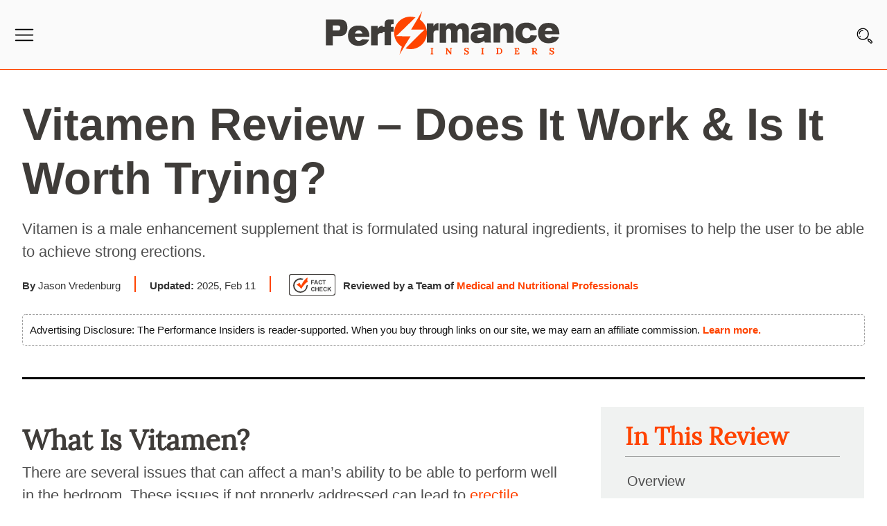

--- FILE ---
content_type: text/html; charset=UTF-8
request_url: https://www.performanceinsiders.com/vitamen-review.html
body_size: 41582
content:
<!DOCTYPE html>
<html lang="en-US">
<head>
<meta name="viewport" content="width=device-width,initial-scale=1.0">
<link rel="stylesheet" href="https://www.performanceinsiders.com/wp-content/themes/PI-20/stylenew.css"/>
<link rel="preload" href="https://www.performanceinsiders.com/wp-content/themes/PI-20/fonts/Lora-Regular.woff2" as="font" crossorigin="anonymous">
<script>(function(html){html.className = html.className.replace(/\bno-js\b/,'js')})(document.documentElement);</script>
<meta name='robots' content='index, follow, max-image-preview:large, max-snippet:-1, max-video-preview:-1' />

	<!-- This site is optimized with the Yoast SEO Premium plugin v19.3 (Yoast SEO v20.10) - https://yoast.com/wordpress/plugins/seo/ -->
	<title>Vitamen Review - Does It Increase Male Testosterone Level?</title>
	<meta name="description" content="Vitamen is a male enhancement supplement that is formulated using natural ingredients, it promises to help the user to be able to achieve strong erections." />
	<link rel="canonical" href="https://www.performanceinsiders.com/vitamen-review.html" />
	<meta property="og:locale" content="en_US" />
	<meta property="og:type" content="article" />
	<meta property="og:title" content="Vitamen Review - Does It Work &amp; Is It Worth Trying?" />
	<meta property="og:description" content="Vitamen is a male enhancement supplement that is formulated using natural ingredients, it promises to help the user to be able to achieve strong erections." />
	<meta property="og:url" content="https://www.performanceinsiders.com/vitamen-review.html" />
	<meta property="og:site_name" content="Performanceinsiders.com" />
	<meta property="article:published_time" content="2018-04-04T09:38:08+00:00" />
	<meta property="article:modified_time" content="2025-02-11T13:28:07+00:00" />
	<meta property="og:image" content="https://www.performanceinsiders.com/wp-content/uploads/vitamen.jpg" />
	<meta name="author" content="Jason Vredenburg" />
	<meta name="twitter:card" content="summary_large_image" />
	<meta name="twitter:label1" content="Written by" />
	<meta name="twitter:data1" content="Jason Vredenburg" />
	<meta name="twitter:label2" content="Est. reading time" />
	<meta name="twitter:data2" content="5 minutes" />
	<script type="application/ld+json" class="yoast-schema-graph">{"@context":"https://schema.org","@graph":[{"@type":"WebPage","@id":"https://www.performanceinsiders.com/vitamen-review.html","url":"https://www.performanceinsiders.com/vitamen-review.html","name":"Vitamen Review - Does It Increase Male Testosterone Level?","isPartOf":{"@id":"https://www.performanceinsiders.com/#website"},"primaryImageOfPage":{"@id":"https://www.performanceinsiders.com/vitamen-review.html#primaryimage"},"image":{"@id":"https://www.performanceinsiders.com/vitamen-review.html#primaryimage"},"thumbnailUrl":"https://www.performanceinsiders.com/wp-content/uploads/vitamen.jpg","datePublished":"2018-04-04T09:38:08+00:00","dateModified":"2025-02-11T13:28:07+00:00","author":{"@id":"https://www.performanceinsiders.com/#/schema/person/f61d4da910467cc7a50487db2454c795"},"description":"Vitamen is a male enhancement supplement that is formulated using natural ingredients, it promises to help the user to be able to achieve strong erections.","breadcrumb":{"@id":"https://www.performanceinsiders.com/vitamen-review.html#breadcrumb"},"inLanguage":"en-US","potentialAction":[{"@type":"ReadAction","target":["https://www.performanceinsiders.com/vitamen-review.html"]}]},{"@type":"ImageObject","inLanguage":"en-US","@id":"https://www.performanceinsiders.com/vitamen-review.html#primaryimage","url":"","contentUrl":""},{"@type":"BreadcrumbList","@id":"https://www.performanceinsiders.com/vitamen-review.html#breadcrumb","itemListElement":[{"@type":"ListItem","position":1,"name":"Home","item":"https://www.performanceinsiders.com/"},{"@type":"ListItem","position":2,"name":"Vitamen Review &#8211; Does It Work &#038; Is It Worth Trying?"}]},{"@type":"WebSite","@id":"https://www.performanceinsiders.com/#website","url":"https://www.performanceinsiders.com/","name":"Performanceinsiders.com","description":"","potentialAction":[{"@type":"SearchAction","target":{"@type":"EntryPoint","urlTemplate":"https://www.performanceinsiders.com/?s={search_term_string}"},"query-input":"required name=search_term_string"}],"inLanguage":"en-US"},{"@type":"Person","@id":"https://www.performanceinsiders.com/#/schema/person/f61d4da910467cc7a50487db2454c795","name":"Jason Vredenburg","description":"Jason Vredenburg is an independent health writer. A nutrition counselor at first, he has built a strong passion for health communications, exploring possibilities in the sector with a master’s degree in integrative health to cap up his interest. A stern contributor to wellness blogs, health articles, and newsletters, Jason has got a strong grip on web content management through consistent practice keeping taps with latest trends in web marketing, search engine optimization (SEO) and social media marketing. When not with pen and paper on health articles, he’s likely hanging out with Ingram Content Group, creating another inspiring blog for clients or giving life to a stale blog to attract readers. Follow him on LinkedIn.","sameAs":["https://www.linkedin.com/in/jason-vredenburg-471a53163/"],"url":"https://www.performanceinsiders.com/author/jason-vredenburg"}]}</script>
	<!-- / Yoast SEO Premium plugin. -->


<link rel='dns-prefetch' href='//fonts.googleapis.com' />
<link rel="alternate" type="application/rss+xml" title="Performanceinsiders.com &raquo; Feed" href="https://www.performanceinsiders.com/feed" />
<link rel="alternate" type="application/rss+xml" title="Performanceinsiders.com &raquo; Comments Feed" href="https://www.performanceinsiders.com/comments/feed" />
<link rel="alternate" type="application/rss+xml" title="Performanceinsiders.com &raquo; Vitamen Review &#8211; Does It Work &#038; Is It Worth Trying? Comments Feed" href="https://www.performanceinsiders.com/vitamen-review.html/feed" />
<script>
window._wpemojiSettings = {"baseUrl":"https:\/\/s.w.org\/images\/core\/emoji\/14.0.0\/72x72\/","ext":".png","svgUrl":"https:\/\/s.w.org\/images\/core\/emoji\/14.0.0\/svg\/","svgExt":".svg","source":{"concatemoji":"https:\/\/www.performanceinsiders.com\/wp-includes\/js\/wp-emoji-release.min.js"}};
/*! This file is auto-generated */
!function(e,a,t){var n,r,o,i=a.createElement("canvas"),p=i.getContext&&i.getContext("2d");function s(e,t){p.clearRect(0,0,i.width,i.height),p.fillText(e,0,0);e=i.toDataURL();return p.clearRect(0,0,i.width,i.height),p.fillText(t,0,0),e===i.toDataURL()}function c(e){var t=a.createElement("script");t.src=e,t.defer=t.type="text/javascript",a.getElementsByTagName("head")[0].appendChild(t)}for(o=Array("flag","emoji"),t.supports={everything:!0,everythingExceptFlag:!0},r=0;r<o.length;r++)t.supports[o[r]]=function(e){if(p&&p.fillText)switch(p.textBaseline="top",p.font="600 32px Arial",e){case"flag":return s("\ud83c\udff3\ufe0f\u200d\u26a7\ufe0f","\ud83c\udff3\ufe0f\u200b\u26a7\ufe0f")?!1:!s("\ud83c\uddfa\ud83c\uddf3","\ud83c\uddfa\u200b\ud83c\uddf3")&&!s("\ud83c\udff4\udb40\udc67\udb40\udc62\udb40\udc65\udb40\udc6e\udb40\udc67\udb40\udc7f","\ud83c\udff4\u200b\udb40\udc67\u200b\udb40\udc62\u200b\udb40\udc65\u200b\udb40\udc6e\u200b\udb40\udc67\u200b\udb40\udc7f");case"emoji":return!s("\ud83e\udef1\ud83c\udffb\u200d\ud83e\udef2\ud83c\udfff","\ud83e\udef1\ud83c\udffb\u200b\ud83e\udef2\ud83c\udfff")}return!1}(o[r]),t.supports.everything=t.supports.everything&&t.supports[o[r]],"flag"!==o[r]&&(t.supports.everythingExceptFlag=t.supports.everythingExceptFlag&&t.supports[o[r]]);t.supports.everythingExceptFlag=t.supports.everythingExceptFlag&&!t.supports.flag,t.DOMReady=!1,t.readyCallback=function(){t.DOMReady=!0},t.supports.everything||(n=function(){t.readyCallback()},a.addEventListener?(a.addEventListener("DOMContentLoaded",n,!1),e.addEventListener("load",n,!1)):(e.attachEvent("onload",n),a.attachEvent("onreadystatechange",function(){"complete"===a.readyState&&t.readyCallback()})),(e=t.source||{}).concatemoji?c(e.concatemoji):e.wpemoji&&e.twemoji&&(c(e.twemoji),c(e.wpemoji)))}(window,document,window._wpemojiSettings);
</script>
<style>
img.wp-smiley,
img.emoji {
	display: inline !important;
	border: none !important;
	box-shadow: none !important;
	height: 1em !important;
	width: 1em !important;
	margin: 0 0.07em !important;
	vertical-align: -0.1em !important;
	background: none !important;
	padding: 0 !important;
}
</style>
	<style id='global-styles-inline-css'>
body{--wp--preset--color--black: #000000;--wp--preset--color--cyan-bluish-gray: #abb8c3;--wp--preset--color--white: #ffffff;--wp--preset--color--pale-pink: #f78da7;--wp--preset--color--vivid-red: #cf2e2e;--wp--preset--color--luminous-vivid-orange: #ff6900;--wp--preset--color--luminous-vivid-amber: #fcb900;--wp--preset--color--light-green-cyan: #7bdcb5;--wp--preset--color--vivid-green-cyan: #00d084;--wp--preset--color--pale-cyan-blue: #8ed1fc;--wp--preset--color--vivid-cyan-blue: #0693e3;--wp--preset--color--vivid-purple: #9b51e0;--wp--preset--gradient--vivid-cyan-blue-to-vivid-purple: linear-gradient(135deg,rgba(6,147,227,1) 0%,rgb(155,81,224) 100%);--wp--preset--gradient--light-green-cyan-to-vivid-green-cyan: linear-gradient(135deg,rgb(122,220,180) 0%,rgb(0,208,130) 100%);--wp--preset--gradient--luminous-vivid-amber-to-luminous-vivid-orange: linear-gradient(135deg,rgba(252,185,0,1) 0%,rgba(255,105,0,1) 100%);--wp--preset--gradient--luminous-vivid-orange-to-vivid-red: linear-gradient(135deg,rgba(255,105,0,1) 0%,rgb(207,46,46) 100%);--wp--preset--gradient--very-light-gray-to-cyan-bluish-gray: linear-gradient(135deg,rgb(238,238,238) 0%,rgb(169,184,195) 100%);--wp--preset--gradient--cool-to-warm-spectrum: linear-gradient(135deg,rgb(74,234,220) 0%,rgb(151,120,209) 20%,rgb(207,42,186) 40%,rgb(238,44,130) 60%,rgb(251,105,98) 80%,rgb(254,248,76) 100%);--wp--preset--gradient--blush-light-purple: linear-gradient(135deg,rgb(255,206,236) 0%,rgb(152,150,240) 100%);--wp--preset--gradient--blush-bordeaux: linear-gradient(135deg,rgb(254,205,165) 0%,rgb(254,45,45) 50%,rgb(107,0,62) 100%);--wp--preset--gradient--luminous-dusk: linear-gradient(135deg,rgb(255,203,112) 0%,rgb(199,81,192) 50%,rgb(65,88,208) 100%);--wp--preset--gradient--pale-ocean: linear-gradient(135deg,rgb(255,245,203) 0%,rgb(182,227,212) 50%,rgb(51,167,181) 100%);--wp--preset--gradient--electric-grass: linear-gradient(135deg,rgb(202,248,128) 0%,rgb(113,206,126) 100%);--wp--preset--gradient--midnight: linear-gradient(135deg,rgb(2,3,129) 0%,rgb(40,116,252) 100%);--wp--preset--duotone--dark-grayscale: url('#wp-duotone-dark-grayscale');--wp--preset--duotone--grayscale: url('#wp-duotone-grayscale');--wp--preset--duotone--purple-yellow: url('#wp-duotone-purple-yellow');--wp--preset--duotone--blue-red: url('#wp-duotone-blue-red');--wp--preset--duotone--midnight: url('#wp-duotone-midnight');--wp--preset--duotone--magenta-yellow: url('#wp-duotone-magenta-yellow');--wp--preset--duotone--purple-green: url('#wp-duotone-purple-green');--wp--preset--duotone--blue-orange: url('#wp-duotone-blue-orange');--wp--preset--font-size--small: 13px;--wp--preset--font-size--medium: 20px;--wp--preset--font-size--large: 36px;--wp--preset--font-size--x-large: 42px;--wp--preset--spacing--20: 0.44rem;--wp--preset--spacing--30: 0.67rem;--wp--preset--spacing--40: 1rem;--wp--preset--spacing--50: 1.5rem;--wp--preset--spacing--60: 2.25rem;--wp--preset--spacing--70: 3.38rem;--wp--preset--spacing--80: 5.06rem;--wp--preset--shadow--natural: 6px 6px 9px rgba(0, 0, 0, 0.2);--wp--preset--shadow--deep: 12px 12px 50px rgba(0, 0, 0, 0.4);--wp--preset--shadow--sharp: 6px 6px 0px rgba(0, 0, 0, 0.2);--wp--preset--shadow--outlined: 6px 6px 0px -3px rgba(255, 255, 255, 1), 6px 6px rgba(0, 0, 0, 1);--wp--preset--shadow--crisp: 6px 6px 0px rgba(0, 0, 0, 1);}:where(.is-layout-flex){gap: 0.5em;}body .is-layout-flow > .alignleft{float: left;margin-inline-start: 0;margin-inline-end: 2em;}body .is-layout-flow > .alignright{float: right;margin-inline-start: 2em;margin-inline-end: 0;}body .is-layout-flow > .aligncenter{margin-left: auto !important;margin-right: auto !important;}body .is-layout-constrained > .alignleft{float: left;margin-inline-start: 0;margin-inline-end: 2em;}body .is-layout-constrained > .alignright{float: right;margin-inline-start: 2em;margin-inline-end: 0;}body .is-layout-constrained > .aligncenter{margin-left: auto !important;margin-right: auto !important;}body .is-layout-constrained > :where(:not(.alignleft):not(.alignright):not(.alignfull)){max-width: var(--wp--style--global--content-size);margin-left: auto !important;margin-right: auto !important;}body .is-layout-constrained > .alignwide{max-width: var(--wp--style--global--wide-size);}body .is-layout-flex{display: flex;}body .is-layout-flex{flex-wrap: wrap;align-items: center;}body .is-layout-flex > *{margin: 0;}:where(.wp-block-columns.is-layout-flex){gap: 2em;}.has-black-color{color: var(--wp--preset--color--black) !important;}.has-cyan-bluish-gray-color{color: var(--wp--preset--color--cyan-bluish-gray) !important;}.has-white-color{color: var(--wp--preset--color--white) !important;}.has-pale-pink-color{color: var(--wp--preset--color--pale-pink) !important;}.has-vivid-red-color{color: var(--wp--preset--color--vivid-red) !important;}.has-luminous-vivid-orange-color{color: var(--wp--preset--color--luminous-vivid-orange) !important;}.has-luminous-vivid-amber-color{color: var(--wp--preset--color--luminous-vivid-amber) !important;}.has-light-green-cyan-color{color: var(--wp--preset--color--light-green-cyan) !important;}.has-vivid-green-cyan-color{color: var(--wp--preset--color--vivid-green-cyan) !important;}.has-pale-cyan-blue-color{color: var(--wp--preset--color--pale-cyan-blue) !important;}.has-vivid-cyan-blue-color{color: var(--wp--preset--color--vivid-cyan-blue) !important;}.has-vivid-purple-color{color: var(--wp--preset--color--vivid-purple) !important;}.has-black-background-color{background-color: var(--wp--preset--color--black) !important;}.has-cyan-bluish-gray-background-color{background-color: var(--wp--preset--color--cyan-bluish-gray) !important;}.has-white-background-color{background-color: var(--wp--preset--color--white) !important;}.has-pale-pink-background-color{background-color: var(--wp--preset--color--pale-pink) !important;}.has-vivid-red-background-color{background-color: var(--wp--preset--color--vivid-red) !important;}.has-luminous-vivid-orange-background-color{background-color: var(--wp--preset--color--luminous-vivid-orange) !important;}.has-luminous-vivid-amber-background-color{background-color: var(--wp--preset--color--luminous-vivid-amber) !important;}.has-light-green-cyan-background-color{background-color: var(--wp--preset--color--light-green-cyan) !important;}.has-vivid-green-cyan-background-color{background-color: var(--wp--preset--color--vivid-green-cyan) !important;}.has-pale-cyan-blue-background-color{background-color: var(--wp--preset--color--pale-cyan-blue) !important;}.has-vivid-cyan-blue-background-color{background-color: var(--wp--preset--color--vivid-cyan-blue) !important;}.has-vivid-purple-background-color{background-color: var(--wp--preset--color--vivid-purple) !important;}.has-black-border-color{border-color: var(--wp--preset--color--black) !important;}.has-cyan-bluish-gray-border-color{border-color: var(--wp--preset--color--cyan-bluish-gray) !important;}.has-white-border-color{border-color: var(--wp--preset--color--white) !important;}.has-pale-pink-border-color{border-color: var(--wp--preset--color--pale-pink) !important;}.has-vivid-red-border-color{border-color: var(--wp--preset--color--vivid-red) !important;}.has-luminous-vivid-orange-border-color{border-color: var(--wp--preset--color--luminous-vivid-orange) !important;}.has-luminous-vivid-amber-border-color{border-color: var(--wp--preset--color--luminous-vivid-amber) !important;}.has-light-green-cyan-border-color{border-color: var(--wp--preset--color--light-green-cyan) !important;}.has-vivid-green-cyan-border-color{border-color: var(--wp--preset--color--vivid-green-cyan) !important;}.has-pale-cyan-blue-border-color{border-color: var(--wp--preset--color--pale-cyan-blue) !important;}.has-vivid-cyan-blue-border-color{border-color: var(--wp--preset--color--vivid-cyan-blue) !important;}.has-vivid-purple-border-color{border-color: var(--wp--preset--color--vivid-purple) !important;}.has-vivid-cyan-blue-to-vivid-purple-gradient-background{background: var(--wp--preset--gradient--vivid-cyan-blue-to-vivid-purple) !important;}.has-light-green-cyan-to-vivid-green-cyan-gradient-background{background: var(--wp--preset--gradient--light-green-cyan-to-vivid-green-cyan) !important;}.has-luminous-vivid-amber-to-luminous-vivid-orange-gradient-background{background: var(--wp--preset--gradient--luminous-vivid-amber-to-luminous-vivid-orange) !important;}.has-luminous-vivid-orange-to-vivid-red-gradient-background{background: var(--wp--preset--gradient--luminous-vivid-orange-to-vivid-red) !important;}.has-very-light-gray-to-cyan-bluish-gray-gradient-background{background: var(--wp--preset--gradient--very-light-gray-to-cyan-bluish-gray) !important;}.has-cool-to-warm-spectrum-gradient-background{background: var(--wp--preset--gradient--cool-to-warm-spectrum) !important;}.has-blush-light-purple-gradient-background{background: var(--wp--preset--gradient--blush-light-purple) !important;}.has-blush-bordeaux-gradient-background{background: var(--wp--preset--gradient--blush-bordeaux) !important;}.has-luminous-dusk-gradient-background{background: var(--wp--preset--gradient--luminous-dusk) !important;}.has-pale-ocean-gradient-background{background: var(--wp--preset--gradient--pale-ocean) !important;}.has-electric-grass-gradient-background{background: var(--wp--preset--gradient--electric-grass) !important;}.has-midnight-gradient-background{background: var(--wp--preset--gradient--midnight) !important;}.has-small-font-size{font-size: var(--wp--preset--font-size--small) !important;}.has-medium-font-size{font-size: var(--wp--preset--font-size--medium) !important;}.has-large-font-size{font-size: var(--wp--preset--font-size--large) !important;}.has-x-large-font-size{font-size: var(--wp--preset--font-size--x-large) !important;}
.wp-block-navigation a:where(:not(.wp-element-button)){color: inherit;}
:where(.wp-block-columns.is-layout-flex){gap: 2em;}
.wp-block-pullquote{font-size: 1.5em;line-height: 1.6;}
</style>
<script src='https://www.performanceinsiders.com/wp-content/themes/PI-20/js/jquery.min.js' id='jquery-js'></script>
<script src='https://www.performanceinsiders.com/wp-content/plugins/ultimate-reviewer/public/scripts/bootstrap-rating.min.js' id='bootstrap-rating-js'></script>
<!--[if lt IE 9]>
<script src='https://www.performanceinsiders.com/wp-content/themes/PI-20/assets/js/html5.js' id='html5-js'></script>
<![endif]-->
<link rel="https://api.w.org/" href="https://www.performanceinsiders.com/wp-json/" /><link rel="alternate" type="application/json" href="https://www.performanceinsiders.com/wp-json/wp/v2/posts/47093" /><link rel="EditURI" type="application/rsd+xml" title="RSD" href="https://www.performanceinsiders.com/xmlrpc.php?rsd" />
<link rel="wlwmanifest" type="application/wlwmanifest+xml" href="https://www.performanceinsiders.com/wp-includes/wlwmanifest.xml" />
<meta name="generator" content="WordPress 6.2.8" />
<link rel='shortlink' href='https://www.performanceinsiders.com/?p=47093' />
<link rel="alternate" type="application/json+oembed" href="https://www.performanceinsiders.com/wp-json/oembed/1.0/embed?url=https%3A%2F%2Fwww.performanceinsiders.com%2Fvitamen-review.html" />
<link rel="alternate" type="text/xml+oembed" href="https://www.performanceinsiders.com/wp-json/oembed/1.0/embed?url=https%3A%2F%2Fwww.performanceinsiders.com%2Fvitamen-review.html&#038;format=xml" />
          <style>
          .has-post-thumbnail img.wp-post-image, 
          .attachment-twentyseventeen-featured-image.wp-post-image { display: none !important; }          
          </style><link rel="preload" as="image" href=""/><link rel="icon" href="https://www.performanceinsiders.com/wp-content/uploads/favicon.png" sizes="32x32" />
<link rel="icon" href="https://www.performanceinsiders.com/wp-content/uploads/favicon.png" sizes="192x192" />
<link rel="apple-touch-icon" href="https://www.performanceinsiders.com/wp-content/uploads/favicon.png" />
<meta name="msapplication-TileImage" content="https://www.performanceinsiders.com/wp-content/uploads/favicon.png" />

<meta name="pinterest-rich-pin" content="false" />
<link rel="icon" type="image/x-icon" href="https://www.performanceinsiders.com/wp-content/themes/PI-20/images/favicon.ico" />
<link rel="apple-touch-icon" href="https://www.performanceinsiders.com/wp-content/themes/PI-20/images/apple-touch-icon.png">
<!-- Bing Code -->
<meta name="msvalidate.01" content="28885B6AF949AEF80B150B595D2127D8" />
<!-- google Code -->
<meta name="google-site-verification" content="MtT-L25kGMrrh1jyRKqql_RefcUcD47gX9y0GXbtcgg" />
<meta name="google-site-verification" content="_QzjEDcvD3bIosvp15-DlaQ1r6PNJaMM-f_6dvNYhaY" />
<meta name="msvalidate.01" content="4F33FEB135D928208D1F465DDEB4BDCE" />
<meta name='domain-validator' content='94396f1ab03e977732f61a4ae8e66cc3'/>
<meta name="verification" content="5bb1cd18486bc3320f563d4f89c664a6" />





</head>
<body class="post-template-default single single-post postid-47093 single-format-standard gpur-other-theme group-blog has-header-image has-sidebar colors-light">


<script async>
  var imageUrls = [
       "https://www.performanceinsiders.com/wp-content/themes/PI-20/banner-img/peakerect-male-virility.webp"
     , "https://www.performanceinsiders.com/wp-content/themes/PI-20/banner-img/peakerect-male-virility.webp"
     , "https://www.performanceinsiders.com/wp-content/themes/PI-20/banner-img/peakerect-male-virility.webp"
     , "https://www.performanceinsiders.com/wp-content/themes/PI-20/banner-img/peakerect-male-virility.webp"
     
  ];
 var imageLinks = [
       "https://www.peakerect.com/?utm_source=PI&utm_medium=referral&utm_term=peakerect&utm_content=PI-ad-desk-banner"
      , "https://www.peakerect.com/?utm_source=PI&utm_medium=referral&utm_term=peakerect&utm_content=PI-ad-desk-banner"
      , "https://www.peakerect.com/?utm_source=PI&utm_medium=referral&utm_term=peakerect&utm_content=PI-ad-desk-banner"
      , "https://www.peakerect.com/?utm_source=PI&utm_medium=referral&utm_term=peakerect&utm_content=PI-ad-desk-banner"
                 
  ];

  function getImageHtmlCodeMaleEnhancement() {
    var dataIndex = Math.floor(Math.random() * imageUrls.length);
    var img = '<a href=\"' + imageLinks[dataIndex] + '"><img class="lazyload" width="400" height="400" data-src="';        
    img += imageUrls[dataIndex];
    img += '\" alt=\"Male-Enhancement\"/></a>';
    return img;
  }
</script>





<div id="mySidebar" class="navpanel" style="width: 0px;">
  <a href="javascript:void(0)" class="closebtn" onclick="closeNav()">&times;</a>
<div class="panel-search">

<form role="search" method="get" class="search-form" action="https://www.performanceinsiders.com/">
	<label for="search-form-697091d91732a">
		<span class="screen-reader-text">Search for:</span>
	</label>
	<input type="search" id="search-form-697091d91732a" class="search-field" placeholder="Search&hellip;" value="" name="s" />
<input type="submit" class="search-submit" value="Search" />
</form>
</div>
<ul>
<li><a title="Subscribe" href="#subscribbox" onclick="closeNav()"><span>Subscribe</a></li>

<li class="droplist"><a title="Wellness" href="https://www.performanceinsiders.com/wellness">Wellness</a><span class="dropdown-btn"><i class="fa fa-caret-down"></i></span>
<ul class="dropdown-container">
<li><a title="Sexual Health" href="https://www.performanceinsiders.com/sexual-health">Sexual Health</a></li>
<li><a title="Nutrition" href="https://www.performanceinsiders.com/nutrition">Nutrition</a></li>
<li><a title="Fitness" href="https://www.performanceinsiders.com/fitness">Fitness</a></li>
<li><a title="Sex & Relationships" href="https://www.performanceinsiders.com/sex-relationships">Sex & Relationships</a></li>
<li><a title="Ask the Experts" href="https://www.performanceinsiders.com/ask-the-experts">Ask the Experts</a></li>
</ul>
</li>
<li><a title="Conditions A-Z" href="https://www.performanceinsiders.com/mens-health-a-z-conditions"><span>Conditions A-Z</a></li>
<li><a title="Brands" href="https://www.performanceinsiders.com/brands"><span>Brands</a></li>


<li class="droplist"><a title="Product Spotlight" href="https://www.performanceinsiders.com/product-spotlight" class="">Product Spotlight</a><span class="dropdown-btn"><i class="fa fa-caret-down"></i></span>
<ul class="dropdown-container">
<li class="droplist sub"><a href="https://www.performanceinsiders.com/mens-health-supplements" class="">Men's Health Supplements</a><span class="dropdown-btn"><i class="fa fa-caret-down"></i></span>
<ul class="dropdown-container" >
<li><a title="Testosterone Boosters" href="https://www.performanceinsiders.com/testosterone-boosters">Testosterone Boosters</a></li>
<li><a title="Prostate Supplements" href="https://www.performanceinsiders.com/prostate-reviews">Prostate Supplements</a></li>
<li><a title="Sexual Supplements" href="https://www.performanceinsiders.com/sexual-supplements">Sexual Supplements</a></li>
<li><a title="Sexual Enhancers" href="https://www.performanceinsiders.com/sexual-enhancers">Sexual Enhancers</a></li>
<li><a title="Vitamins & Supplements" href="https://www.performanceinsiders.com/vitamins-supplements">Vitamins & Supplements</a></li>
<li><a title="Penis Enlargement Devices" href="https://www.performanceinsiders.com/penis-enlargement-devices">Penis Enlargement Devices</a></li>
</ul>
</li>
</ul>
</li>

<li class="droplist"><a title="About Us" href="https://www.performanceinsiders.com/about-us.html" class="">About Us</a><span class="dropdown-btn"><i class="fa fa-caret-down"></i></span>
<ul class="dropdown-container">
<li><a title="Contact Us" href="https://www.performanceinsiders.com/contact-us.html">Contact Us</a></li>
<li><a title="Review Process" href="https://www.performanceinsiders.com/review-process">Review Process</a></li>
<li><a title="Medical Expert Board" href="https://www.performanceinsiders.com/medical-expert-board">Medical Expert Board</a></li>
<li><a title="Terms of Use" href="https://www.performanceinsiders.com/terms-of-use.html">Terms of Use</a></li>
<li><a title="Privacy Policy" href="https://www.performanceinsiders.com/privacy-policy.html">Privacy Policy</a></li>
</ul>
</li>
</ul>

</div>

<header id="masthead" class="site-header">
    <div class="mainhd">
<div class="menu">
<span class="openbtn" onclick="openNav()" aria-label="Menu">
<img class="lazyload" height="28" width="30" src="https://www.performanceinsiders.com/wp-content/themes/PI-20/images/pi-menu.svg" alt="Performanceinsiders Menu" /></span>

</div>

<div class="logo"><a href="https://www.performanceinsiders.com/" rel="home"><img  class="lazyload" width="350" height="70" src="https://www.performanceinsiders.com/wp-content/themes/PI-20/images/pi-logo.svg" alt="Performanceinsiders"/></a></div> 

<div class="search">
<span><i id="searchIcon"></i></span>
</div><div class="clear"></div>
</div>
<div class="searchbox" style="display:none;">
<div class="searchtop"><span id="searchclose">X</span></div>
<form role="search" method="get" class="search-form" action="https://www.performanceinsiders.com/">
	<label for="">
		<span class="screen-reader-text">Search for:</span>
	</label>
	<input type="search" id="" class="search-field" value="" name="s" placeholder="What are you looking for?" />
	<input type="submit" class="search-submit" value="Search" />
</form>
<div class="clear"></div>
</div>
   </header><!-- #masthead -->
<div class="clear"></div>


<section class="content-areas rempad">
<div class="site-content-contain">
<div class="wrap1">
	<div id="primary" class="content-area fullwidth">
   <main id="main" class="site-main" role="main">
   
		
<article id="post-47093" class="post-47093 post type-post status-publish format-standard hentry category-product-spotlight">
<!-- Fact Checked HTML Start -->
 <div class="contenr factch">
<div id="factpopup" class="chkpopup" style="display:none;"><span class="cancel" onclick="chkcloses();">X</span> 
<div class="wrapper1"><!--wrapper1-->
<p>This Performance Insiders content has been reviewed, as well as checked for facts, so as to guarantee the best possible accuracy.</p>

<p>We follow a strict editorial policy, especially related to the sources we use. Our articles are resourced from reputable online pages, with research drawn from academic institutions and peer-reviewed studies. You can click on the numbers in the parentheses (1, 2, etc.) and check out those references.</p>

<p>The feedback form on this page can be used to report content that is not accurate, up-to-date or questionable in any manner.</p>

<p>We do NOT intend for the information presented through our articles to replace the medical relationship with a qualified physician, nor does it represent specialized advice.</p>

<div class="clear"></div>
</div>
</div>
<div class="clear"></div>
<div id="cover2"></div>
</div>
<div class="clear"></div>

<div class="clear"></div>
<header class="entry-header">
		<h1 class="entry-title" id="editorial">Vitamen Review &#8211; Does It Work &#038; Is It Worth Trying?</h1>			</header><!-- .entry-header -->
<div class="Title-content">Vitamen is a male enhancement supplement that is formulated using natural ingredients, it promises to help the user to be able to achieve strong erections.</div>
<div class="comp byline full">
<div class="byline-details-full">
<span class="updatebox">
<span class="author-left"><strong>By </strong>Jason Vredenburg </span><span class="update-txt"><strong>Updated:</strong> 2025, Feb 11	
	<div class="reviewbox"></div></span>
</span>
<span class="reviewer-txt"><a class="checktit" onclick="factpopup();" href="javascript:void(0);"><img width="69" height="33" src="https://www.performanceinsiders.com/wp-content/themes/PI-20/images/fact-check-icon.svg"alt="Fact Check" /></a>
<span class="revi-txt"><strong>Reviewed by a Team of</strong> <a class="authlink" href="https://www.performanceinsiders.com/about-us.html">Medical and Nutritional Professionals</a></span>
</span>
</div><div class="clear"></div>
</div><div class="clear"></div>
<span class="discltxt">Advertising Disclosure:</strong> The Performance Insiders is reader-supported. When you buy through links on our site, we may earn an affiliate commission. <a href="https://www.performanceinsiders.com/disclosure-statement.html" aria-label="Advertising Disclosure">Learn more.</a>
</span>
<div class="clear"></div>




<div class="clear"></div>
	
	<div class="entry-content">
		<div id="sticky-anchor"></div>
<div class="flright">
<div id="stickysidebar" class="sidebar-right">
<h2>In This Review</h2>
<ul>
<li><a href="#what">Overview</a></li>
<li><a href="#brand">Brand Highlights</a></li>
<li><a href="#specs">Specification</a></li>
<li><a href="#pros">Pros and Cons</a></li>
<li><a href="#rate">Rate</a></li>
<li><a href="#claims">Claims and Features</a></li>
<li><a href="#ingredients">Ingredients</a></li>
<li><a href="#faq">FAQ&#8217;s</a></li>
<li><a href="#evidence">Research and Rating</a></li>
<li><a href="#conclusion">Bottom Line</a></li>
</ul>
<div class="clear"></div>
</div>
</div>
<div class="contwrap holder">
<h2 id="what">What Is Vitamen?</h2>
<p>There are several issues that can affect a man’s ability to be able to perform well in the bedroom. These issues if not properly addressed can lead to <a href="https://www.performanceinsiders.com/erectile-dysfunction.html">erectile dysfunction</a> something that may even cause any given relationship to break up.</p>
<p>The good news for men experiencing sexual health problems is that there are nowadays lots of herbal and nutritional supplements which have specifically been designed just to address the male sexual health issue.</p>
<p>Vitamen is a supplement that has been formulated from natural herbs that helps to promote optimum male sexual health. Keep on reading this detailed review about it for you know everything you need to know about it.</p>
<div class="pro-rte-box">
<div class="rte-pro-left">
<div><img class="lazyload" alt="Vitamen" width="300" height="300" data-src="https://www.performanceinsiders.com/wp-content/uploads/vitamen.jpg"></div>
<div class="editortxt">Editor&#8217;s Rating</div>
<div class="rtebox"><div class="post-ratings" data-post="47093">

<div class="rtscore">
<div class="post-rate">
<span class="numval"> <span class="numricvalue review">
<span>
4.2</span> / <span> 5.0
</span>
</span></span>

<div class="rating" data-post="47093" data-rating="4.2" data-readonly="1"><ul class="ratelist"><li class="ratelistli"></li></ul></div>
<div class="clear"></div>
</div>


  </div>



<div class="author-rev"><span>Vitamen Reviewer Rating</span></div>
</div></div>
</div>
<div class="rte-pro-right">
<h3 id="brand">Brand Highlights</h3>
<ul>
<li>Alleviates erectile dysfunction.</li>
<li>Helps to promote optimum male sexual health.</li>
<li>Contains natural ingredients.</li>
<li>100-days refund policy.</li>
</ul>
<p><a class="btn-review" href="https://goto.walmart.com/c/2077588/565706/9383?veh=aff&amp;sourceid=imp_000011112222333344&amp;u=https%3A%2F%2Fwww.walmart.com%2Fsearch%3Fq%3Dmale%2520enhancement%2520pills%26typeahead%3Dmale%2520enhancement" target="_blank" rel="nofollow noopener noreferrer">Buy on Walmart</a><a class="btn-review" href="https://amzn.to/3Eq7TK1" target="_blank" rel="nofollow noopener noreferrer">Buy on Amazon</a><span class="smltxt"><sup>*</sup>All the prices mentioned on their websites are subject to change.</span></p>
</div>
<div class="clear"></div>
</div>
<h2 id="specs">Specs</h2>
<div class="specsbox">
<ul>
<li><span class="spec-title">Brand:</span><span class="spec-desc">Zita West</span></li>
<li><span class="spec-title">Type:</span><span class="spec-desc">Capsule</span></li>
<li><span class="spec-title">Benefits:</span><span class="spec-desc xl">This supplement helps users to achieve bigger sizes.</span></li>
<li><span class="spec-title">Ingredients:</span><span class="spec-desc xl">Korean Red Ginseng, Vitamins, Folate, Zinc 25mg, Selenium, L-Carnitine, Taurine, Coenzyme Q10 and L-Arginine.<span></span></span></li>
<li><span class="spec-title">Cost</span><span class="spec-desc double">$19.99</span></li>
<li><span class="spec-title">Dosage</span><span class="spec-desc double">Read product label.</span></li>
</ul>
<div class="clear"></div>
</div>
<h2 id="pros">Pros and Cons of Vitamen</h2>
<div class="boxpros medium">
<h2>Pros</h2>
<ul>
<li>The supplement is formulated from natural ingredients that will not harm your health.</li>
<li>It may help to alleviate the problem of erectile dysfunction.</li>
<li>It may help to alleviate stress and also boost the mental focus of the user.</li>
<li>It helps to boost the overall sexual performance of the user.</li>
<li>It helps to boost testosterone levels naturally in the body.</li>
<li>The supplement contains natural ingredients that will give you more energy and stamina needed to perform even more physically.</li>
</ul>
</div>
<div class="boxcons medium">
<h2>Cons</h2>
<ul>
<li>There is no mention of the money-back guarantee.</li>
<li>It is not recommended for minors.</li>
</ul>
</div>
<div class="clear"></div>
<h2 id="rate">How Does Vitamen Rate?</h2>
<h3>Overall Rating: 3.4</h3>
<div class="responsive-tbl">
<table>
<tbody>
<tr>
<th>Key Points</th>
<th>Rating</th>
</tr>
<tr>
<td>Manufacturer</td>
<td>3.3</td>
</tr>
<tr>
<td>Safety</td>
<td>3.5</td>
</tr>
<tr>
<td>Customer Reviews</td>
<td>3.4</td>
</tr>
<tr>
<td>Money-Back Guarantee</td>
<td>3.3</td>
</tr>
</tbody>
</table>
</div>
<hr>
<h2 id="claims">Vitamen Claims &amp; Features &#8211; What You Need To Know?</h2>
<p>The manufacturer of this supplement is known as Zita West. It is claimed that the supplement is formulated from natural ingredients which help to support optimum male sexual health.</p><div class="postwidthbig mobbanner" id="male-1"><p class="addtitle">Advertisement</p><script>
document.getElementById("male-1").insertAdjacentHTML("beforeend", getImageHtmlCodeMaleEnhancement());
</script><p class="addtitle">*All individuals are unique. Your results can and will vary.</p></div>
<p>The ingredients are derived from various health-beneficial herbs which have been tested and found to be safe and effective. This supplement is designed for those aging men who are experiencing sexual health problems occasioned by the advancement of age.</p>
<p>Of course, even young men who are having trouble rising to the occasion can also use it. One of the major aspects of male sexual health that the supplement focuses on is erectile dysfunction.</p>
<p>The ingredients that are contained in the supplement directly deal with the symptoms of erectile dysfunction. When this supplement is consumed by the user the user will immediately experience a surge in his erection capability.</p>
<p>The user will also feel more energy and stamina something that eventually helps him to be able to perform well sexually. The manufacturer of the supplement claims that once you achieve a strong erection after taking it you remain erect for longer. The other claims made are that the supplement helps users to achieve bigger sizes.</p>
<h2 id="ingredients">What Are the Ingredients of Vitamen?</h2>
<h3 class="hightlight">Korean Red Ginseng</h3>
<p>There are usually various types of ginseng all of which have their own health benefits and that is why they are often used to manufacture health products. Here Korean red ginseng has been used to act as a natural remedy to alleviate erectile dysfunction<a href="#References"><sup>[1]</sup></a>.</p>
<h3 class="hightlight">L-Arginine</h3>
<p>This is an essential amino acid that has got various health benefits in the body. Here this supplement has been used to help boost blood circulation<a href="#References"><sup>[2]</sup></a>.</p><div class="postwidthbig mobbanner" id="male-2"><p class="addtitle">Advertisement</p><script>
  document.getElementById("male-2").insertAdjacentHTML("beforeend", getImageHtmlCodeMaleEnhancement());
</script><p class="addtitle">*All individuals are unique. Your results can and will vary.</p></div>
<p><strong>Other ingredients</strong>: Vitamins, Folate, Zinc 25mg, Selenium, L-Carnitine, Taurine, Coenzyme Q10</p>
<h2 id="faq">Vitamen FAQs</h2>
<div class="faqwrap">
<h3><strong>Q.</strong>How to Take Vitamen?</h3>
<div class="faq-answ">
 <b>A: </b>No information has been given about the dosage online but once you purchase it you should be able to find this on the product label.</p>
</div>
<h3><strong>Q.</strong>Where to Buy Vitamen?</h3>
<div class="faq-answ">
<b>A: </b>The supplement is available for sale across various online supplement sale portals.</div>
<h3><strong>Q.</strong>What Are the Possible Side Effects of This Product?</h3>
<div class="faq-answ">
<b>A: </b>Vitamen is safe for men who are not taking any medication and are generally has no side effects. If someone is diagnosed with any medical condition or taking any medication should first consult with a doctor before taking this supplement.</div>
<h3><strong>Q.</strong>Which Product Provides the Same Benefits at Competitive Price?</h3>
<div class="faq-answ">
<b>A: </b>Viaman and VOLUTREX Extreme also provide the same benefits in this same price range, you should also read reviews of these products.</div>
<div class="clear"></div>
<div class="pro-rte-box evidence">
<h2 id="evidence">How We Researched &amp; Rated?</h2>
<p>Here is our score, based on scientific evidence, of how likely Vitamen will be effective for its claimed benefits:</p>
<ul>
<li><span class="evidence-left">Increase Natural Testosterone*</span><span class="evidence-right">3.2/<span class="sml">5</span></span></li>
<li><span class="evidence-left">Long-lasting Erections*</span><span class="evidence-right">3.5/<span class="sml">5</span></span></li>
<li><span class="evidence-left">Stronger and Bigger Erections*</span><span class="evidence-right">3.6/<span class="sml">5</span></span></li>
<li><span class="evidence-left">Increase Sperm Volume*</span><span class="evidence-right">3.7/<span class="sml">5</span></span></li>
</ul>
<p>We used the insights from our research and testing to assign a star rating from one to five (five being the best; one being the worst) to this product.</p>
</div>
<h2 id="conclusion">Bottom Line</h2>
<p>Vitamen is a male sexual health-boosting supplement that is formulated from purely natural ingredients. The supplement promises that once taken it helps the user to be able to achieve strong erections that last long.</p>
<p>It also claims that it contains natural ingredients which give the user more energy and stamina needed to perform better physically.</p>
</div>
</div>
</p>		
		
		 <div class="chartpages">  
						
	
<p class="brigecont">With countless male enhancement supplements available on the market today it seems impossible to find "the right one." Sexual performance declines naturally as men age, which may contribute to feelings of inadequacy or embarrassment. Male enhancement supplements should be based on four key factors: active ingredients, ability to support sexual stamina, enhance arousal, improved* sexual desire and backed by clinical studies.</p>

<p class="findp">Below you'll find some of the most effective male enhancement supplements on the market today, in our opinion.</p>

<div class="graybox-chart stickypopupmale">
<img data-src="https://www.performanceinsiders.com/wp-content/themes/PI-20/chartpages/images/star-rating.svg" class="lazyload" width="803" height="80" alt="Rating Table"/>
</div>
<h3 class="charthead">Our Top Male Enhancement Supplements</h3>
<div class="chartwrap">
<div class="chartprobox">
<div class="chart-col-4">
<div class="overall-grade">
<span class="ranktxt">#1</span>
<div class="pro-col">
<h3>Peakerect</h3>
<img width="300" height="300" class="lazyload" data-src="https://www.performanceinsiders.com/wp-content/uploads/peakerect.webp" alt="Peakerect" />
<span class="editortxt">Overall rating <span>4.9/5</span></span>
<img width="142" height="20" src="https://www.performanceinsiders.com/wp-content/themes/PI-20/chartpages/images/rating-icon5.svg" alt="Overall rating" />
<a href="https://www.peakerect.com/?utm_source=PI&utm_medium=referral&utm_term=peakerect&utm_content=PI-ChartPage" class="readreview"><span>Read Full Review</span></a>
</div>
</div>
</div>
<div class="chart-col-8">
<div class="review-col">
<div class="review-factors">
<div class="rating-box">
<ul>
<li>Boosts Sexual Stamina and Performance<span class="pullright"><img width="142" height="20" class="lazyload" data-src="https://www.performanceinsiders.com/wp-content/themes/PI-20/chartpages/images/rating-icon5.svg" alt="Rating 5" /></span></li>
<li>Provides Longer-lasting Experiences<span class="pullright"><img width="142" height="20" class="lazyload" data-src="https://www.performanceinsiders.com/wp-content/themes/PI-20/chartpages/images/rating-icon5.svg" alt="Rating 5" /></span></li>
<li>Supports Stronger and Harder Erections<span class="pullright"><img width="142" height="20" class="lazyload" data-src="https://www.performanceinsiders.com/wp-content/themes/PI-20/chartpages/images/rating-icon5.svg" alt="Rating 5" /></span></li>
<li>Improves Endurance Performance<span class="pullright"><img width="142" height="20" class="lazyload" data-src="https://www.performanceinsiders.com/wp-content/themes/PI-20/chartpages/images/rating-icon5.svg" alt="Rating 5" /></span></li>
</ul>
<div class="col-pros">
<h2>Pros</h2>
<ul>
<li>Increase satisfaction for both partners.</li>
<li>Heightened sensation and arousal.</li>
<li>Made from natural ingredients for safety.</li>
<li>Improve endurance for longer-lasting pleasure.</li>
</ul>
</div>
<div class="col-cons">
<h2>Cons</h2>
<ul>
<li>Results may vary depending on individual physiology.</li>
<li>Requires consistent usage to maintain benefits.</li>
<li>May not be suitable for individuals with certain medical conditions.</li>
</ul>
</div><div class="clear"></div>
</div>
</div>
</div>
</div>
<div class="clear"></div>
</div><div class="clear"></div>
<div class="bottom-desc">
<h5>Bottom Line</h5>
<p>PeakErect contains a potent blend of all-natural ingredients and has no harmful chemical or synthetic additives included. The manufacturing takes place in an FDA-registered facility in the USA according to rigid safety conditions, and the formula has no serious potential side effects. If you're looking for a way to boost your sex life the natural way, we think that PeakErect is an excellent choice!</p>
<a href="https://www.peakerect.com/?utm_source=PI&utm_medium=referral&utm_term=peakerect&utm_content=PI-ChartPage" class="shopnow" target="_blank" rel="sponsored nofollow noopener noreferrer"><span>Check Price</span></a>
</div>
</div>

<div class="chartwrap">
<div class="chartprobox">
<div class="chart-col-4">
<div class="overall-grade">
<span class="ranktxt">#2</span>
<div class="pro-col">
<h3>Performer 8</h3>
<img width="300" height="300" class="lazyload" data-src="https://www.performanceinsiders.com/wp-content/themes/PI-20/chartpages/images/performer8.jpg" alt="Performer 8" />
<span class="editortxt">Overall rating <span>4.8/5</span></span>
<img width="142" height="20" src="https://www.performanceinsiders.com/wp-content/themes/PI-20/chartpages/images/rating-icon5.svg" alt="Overall rating" />
<a href="https://www.performanceinsiders.com/performer-8-review.html" class="readreview"><span>Read Full Review</span></a>
</div>
</div>
</div>
<div class="chart-col-8">
<div class="review-col">
<div class="review-factors">
<div class="rating-box">
<ul>
<li>Increase Sexual Stamina<span class="pullright"><img width="142" height="20" class="lazyload" data-src="https://www.performanceinsiders.com/wp-content/themes/PI-20/chartpages/images/rating-icon5.svg" alt="Increase Sexual Stamina" /></span></li>
<li>Improves Sexual Strength<span class="pullright"><img width="142" height="20" class="lazyload" data-src="https://www.performanceinsiders.com/wp-content/themes/PI-20/chartpages/images/rating-icon5.svg" alt="Improves Sexual Strength" /></span></li>
<li>Increase Natural Testosterone<span class="pullright"><img width="142" height="20" class="lazyload" data-src="https://www.performanceinsiders.com/wp-content/themes/PI-20/chartpages/images/rating-icon5.svg" alt="Increase Natural Testosterone" /></span></li>
<li>Increase Sperm Volume<span class="pullright"><img width="142" height="20" class="lazyload" data-src="https://www.performanceinsiders.com/wp-content/themes/PI-20/chartpages/images/rating-icon5.svg" alt="Increase Sperm Volume" /></span></li>
</ul>
<div class="col-pros">
<h2>Pros</h2>
<ul>
<li>Helps in regaining sexual enjoyment.</li>
<li>Reinvigorates & re-energises the sexual drive.</li>
<li>Satisfactory sexual experience with orgasms.</li>
<li>Rock hard and long-lasting erections.</li>
</ul>
</div>
<div class="col-cons">
<h2>Cons</h2>
<ul>
<li>Only available on the official website.</li>
<li>Not suitable for women and young boys.</li>
</ul>
</div><div class="clear"></div>
</div>
</div>
</div>
</div>
<div class="clear"></div>
</div><div class="clear"></div>
<div class="bottom-desc">
<h5>Bottom Line</h5>
<p>Performer 8's herbal complex works in 8 powerful ways to help men revitalize their sexual stamina, strength, and vitality— no prescription necessary. Shop Performer 8 Pills Dietary Supplement for Men (1 Pack) online at best prices on their official website.</p>
<a href="https://www.performanceinsiders.com/buy-performer-8.html" class="shopnow" target="_blank" rel="sponsored nofollow noopener noreferrer"><span>Check Price</span></a>
</div>
</div>


<div class="chartwrap">
<div class="chartprobox">
<div class="chart-col-4">
<div class="overall-grade">
<span class="ranktxt">#3</span>
<div class="pro-col">
<h3>VigRX Plus</h3>
<img width="300" height="300" class="lazyload" data-src="https://www.performanceinsiders.com/wp-content/themes/PI-20/chartpages/images/vigrx-plus-img.jpg" alt="VigRX Plus" />
<span class="editortxt">Overall rating <span>4.8/5</span></span>
<img width="142" height="20" src="https://www.performanceinsiders.com/wp-content/themes/PI-20/chartpages/images/rating-icon-4-8.svg" alt="Overall rating" />
<a href="https://www.performanceinsiders.com/vigrx-plus.html" class="readreview"><span>Read Full Review</span></a>
</div>
</div>

</div>

<div class="chart-col-8">
<div class="review-col">
<div class="review-factors">
<div class="rating-box">
<ul>
<li>Harder and Firm Erections<span class="pullright"><img width="142" height="20" class="lazyload" data-src="https://www.performanceinsiders.com/wp-content/themes/PI-20/chartpages/images/rating-icon5.svg" alt="Harder and Firm Erections" /></span></li>
<li>Improve Sexual Stamina<span class="pullright"><img width="142" height="20" class="lazyload" data-src="https://www.performanceinsiders.com/wp-content/themes/PI-20/chartpages/images/rating-icon4.svg" alt="Improve Sexual Stamina" /></span></li>
<li>Boost Sexual Desire<span class="pullright"><img width="142" height="20" class="lazyload" data-src="https://www.performanceinsiders.com/wp-content/themes/PI-20/chartpages/images/rating-icon5.svg" alt="Boost Sexual Desire" /></span></li>
<li>Helps Improve Endurance<span class="pullright"><img width="142" height="20" class="lazyload" data-src="https://www.performanceinsiders.com/wp-content/themes/PI-20/chartpages/images/rating-icon5.svg" alt="Helps Improve Endurance" /></span></li>
</ul>

<div class="col-pros">
<h2>Pros</h2>
<ul>
<li>Safe formula for promoting length, girth and strength.</li>
<li>Boosts energy levels.</li>
<li>Enhances testosterone production.</li>
<li>Faster recovery from sexual encounters.</li>
<li>Satisfied sexual experience.</li>
</ul>
</div>

<div class="col-cons">
<h2>Cons</h2>
<ul>
<li>Continued use is required for best results.</li>
<li>May interact with other medications.</li>
</ul>
</div><div class="clear"></div>

</div>

</div>
</div>
</div>
<div class="clear"></div>
</div><div class="clear"></div>

<div class="bottom-desc">
<h5>Bottom Line</h5>
<p>VigRX Plus Male Virility Supplement is great for men that want to enhance their erection size and performance. VigRX will help you experience bigger, harder and longer lasting erections, an increased sex drive, more powerful and intense orgasms and less waiting between erections.</p>

<a href="https://www.performanceinsiders.com/buy-vigrx-plus.html" class="shopnow" target="_blank" rel="sponsored nofollow noopener noreferrer"><span>Check Price</span></a>
</div>
</div>
 
	
	

 
	
	<div class="clear"></div>
	<div class="clear"></div>
<div class="smalfont" id="References">
<div><h3>2 Sources</h3>
<p class="ret-sml">We review published medical research in respected scientific journals to arrive at our conclusions about a product or health topic. This ensures the highest standard of scientific accuracy.</p> 
<div class="reflink">1. Zhang L, Chen X, Cheng Y, Chen Q, Tan H, Son D, Chang D, Bian Z, Fang H, Xu H. Safety and antifatigue effect of Korean Red Ginseng: a randomized, double-blind, and placebo-controlled clinical trial. J Ginseng Res. 2019 Oct;43(4):676-683. doi: 10.1016/j.jgr.2019.05.006. Epub 2019 May 21. PMID: 31695571; PMCID: PMC6823766.
<br>
2. Pahlavani N, Jafari M, Sadeghi O, Rezaei M, Rasad H, Rahdar HA, Entezari MH. L-arginine supplementation and risk factors of cardiovascular diseases in healthy men: a double-blind randomized clinical trial. F1000Res. 2014 Dec 12;3:306. doi: 10.12688/f1000research.5877.2. PMID: 28751963; PMCID: PMC5510020.</div>
</div>
</div>	
<div id="box-author"><div id="bio-author"><div><div><div class="author-avatar">
<img class='authimage-cont lazyload' alt='Author' height='150' width='135' data-src='https://www.performanceinsiders.com/wp-content/uploads/userphoto/1.jpg' />                               
</div>
<p>Jason Vredenburg is an independent health writer. A nutrition counselor at first, he has built a strong passion for health communications, exploring possibilities in the sector with a master’s degree in integrative health to cap up his interest. A stern contributor to wellness blogs, health articles, and newsletters, Jason has got a strong grip on web content management through consistent practice keeping taps with latest trends in web marketing, search engine optimization (SEO) and social media marketing. When not with pen and paper on health articles, he’s likely hanging out with Ingram Content Group, creating another inspiring blog for clients or giving life to a stale blog to attract readers. Follow him on <a href="https://www.linkedin.com/in/jason-vredenburg-471a53163/">LinkedIn</a>.</p>
</div>							
</div></div>
</div><div class="clear"></div>
	


<div class="reviewtab">
  <button class="reviewlinks active" onclick="openreview(event, 'review')">Customer Reviews</button>
  <button class="reviewlinks" onclick="openreview(event, 'Ques-Answ')">Ask A Question</button>

</div>

<div id="review" class="reviewpanel" style="display:block;">

<div id="comments" class="comments-area gpur-default-comment-template">
<h2 class="comments-title"><div class="gpur-comment-count countNo"><span itemprop="ReviewCount">1</span></div><div class="gpur-clear"></div> Customer Reviews for Vitamen</h2>
<div>
	<div class="comt-box" >
<div class="pordBox"><img width="150" height="150" class="lazyload" data-src="https://www.performanceinsiders.com/wp-content/uploads/vitamen-150x150.jpg"  alt="Vitamen Review &#8211; Does It Work &#038; Is It Worth Trying?"/></div>
		<div class="CustomerBox">
 <div class="rateBox">
			 <div class="post-ratings" data-post="47093">

<div class="rtscore">
<div class="post-rate">
<span class="numval"> <span class="numricvalue review">
<span>
4.2</span> / <span> 5.0
</span>
</span></span>

<div class="rating" data-post="47093" data-rating="4.2" data-readonly="1"><ul class="ratelist"><li class="ratelistli"></li></ul></div>
<div class="clear"></div>
</div>


  </div>



<div class="author-rev"><span>Vitamen Reviewer Rating</span></div>
</div>	 		</div>
		</div>
		<div class="QuestBox"><strong>Review this Product</strong><br /> 
<span class="writrw"><a href="#wrtrvw">Write a Review</a></span></div> 
<div class="clear"></div>
</div>
<meta content="Vitamen" /> 
<meta content="https://www.performanceinsiders.com/vitamen-review.html" />
 
<meta content="


In This Review

 	Overview
 	Brand Highlights
 	Specification
 	Pros and Cons
 	Rate
 	Claims and Features
 	Ingredients
 	FAQ's
 	Research and Rating
 	Bottom Line





What Is Vitamen?
There are several issues that can affect a man’s ability t" /> 
	
	<div class="review">
	 		
		<ol class="comment-list">

			<li class="review even thread-even depth-1" id="comment-124855" >

	<div id="comment-124855" class="comment-body" style="">

		
		<div class="gpur-comment-content">

											
				<p class="gpur-comment-meta">
 
					<strong>
						Zack M					</strong>
 
					<time datetime="2023-03-02T07:11:08+00:00">
						March 2, 2023, 7:11 am					</time>
									</p>				

				
			<div class="gpur-comment-description"><div class="gpur-comment">
<div id="gpur_47093" class="gpur-element-wrapper gpur-show-rating-wrapper gpur-style-stars gpur-position-left gpur-position-text-bottom gpur-linear gpur-format-rows gpur-single-rating">
<div class="gpur-criterion gpur-first">
<p>		<input type="hidden" class="rating gpur-user-rating" 
		data-filled="fa fa-star" 
		data-empty="fa fa-star-o" 
		data-start="0" 
		data-stop="5" 
		data-step="1" 
		value="3" 
		data-readonly /><br />
<meta itemprop="worstRating" content = "1"/><br />
<meta itemprop="ratingValue" content="3"/><br />
      <meta itemprop="bestRating" content="5" /></p>
<div class="gpur-rating-data"><span class="gpur-your-user-rating-label"> </span></p>
<div class="gpur-your-user-rating">
<div class="gpur-rating-value">3</div>
<div class="gpur-max-rating">5</div>
</div>
</div>
</div>
</div>
<div class="gpur-clear"></div>
<div class="gpur-comment-review-title">Works but has issues</div>
<div class="gpur-comment-review-text">Took Vitamen for about 10 days. I lift about 4 times a week. I def felt and saw better pump (veins in arms were more visible). However, I started to get a shortness of breath and cough within a few days of taking it and it has persisted. I am also having trouble sleeping which was not the case before taking these. I have decided to stop taking this for now.</div>
<div id="gpur_697091d91a10c" class="gpur-element-wrapper gpur-voting-wrapper gpur-style-plain gpur-position-left-right">
<div class="gpur-voting-container" data-content-id="124855" data-nonce="0d78c91cd0" data-meta="comment">
<div class="gpur-voting-buttons">
<div class="gpur-up-vote gpur-vote-button" data-type="up">
<div class="gpur-vote-data">
										<i class="gpur-vote-icon fa fa-thumbs-o-up"></i></div>
<div class="gpur-vote-count">0</div>
</p></div>
<div class="gpur-down-vote gpur-vote-button" data-type="down">
<div class="gpur-vote-data">
										<i class="gpur-vote-icon fa fa-thumbs-o-down"></i></div>
<div class="gpur-vote-count">0</div>
</p></div>
</div>
<div class="gpur-error">You have already voted!</div>
</p></div>
</div>
<div class="gpur-clear"></div>
</div>
</div>
	
			
		</div>	

	</div><span itemscope itemtype="http://schema.org/Person"> 
		<meta content="Zack M" />  
</span></li><!-- #comment-## -->
			
		</ol>
		</div>
		 
</div>
		<div class="titl" id="wrtrvw">

 
<a rel="nofollow" onclick="guideline();" href="javascript:void(0);" class="reviewguidelines">
<span style="font-size:15px; line-height:20px;">Review Guidelines</span>
</a>

<div class="contenr">
<div id="guidelines"><div class="revw"><a class="cancel" onclick="closeLightBox2();">X</a>
<div class="wrapper1"><!--wrapper1-->
<h2>Hints on how to write a helpful review</h2>
<h4 class="gh4">A great review should have the following qualities:</h4>
<ul><li>A helpful review should connect and engage with the readers using personal experience.</li>
<li>An excellent review provides the readers with cogent and unbiased information necessary to help them make the best choice. </li>
<li> A review must be well-formatted to make reading easier by using multiple paragraphs and avoiding caps.</li>
<li> The primary goal of your review must remain to provide accurate and non-salesy information.</li>
<li>Above all, let your review be fair and honest. </li></ul>
<h4 class="gh4">We have high level of professional editorial section with zero tolerance policy on fake reviews.</h4>
<p>To maintain the genuineness of our brand, we ensure all customer reviews submitted to us are verified and confirmed before publishing. Though we might not be a 100% accurate, however, we try our best to ensure being next to best. For a thorough verification of submitted reviews, we spend close to 7 working days before allowing any customer review to be published since we also work on the earliest submissions first.</p>
<div class="clear"></div>
</div>
</div>
</div>
	<div class="clear"></div>
	<div id="cover6"></div>
</div>
<div class="contenr">
<div id="findhelp"><div class="help"><a class="cancel" onclick="closeLightBox1();">X</a>
<div class="wrapper1">
<h2>How to Upload your Proof of Purchase:</h2>
<p><strong>Please follow the instructions listed below to upload your electronic proof of purchase.</strong></p>
<ul><li> To upload your physical paper receipt, simply take a picture of it with your camera or phone. You may also try taking a still picture of it with your computer’s webcam. </li>
<li> Once you have taken the picture, save the image as a JPG, TIF, or PDF file. </li>
<li> Please note that you cannot upload a file that is larger than 2MB. </li>
<li> Then all you have to do is click the Browse button and search for your receipt picture file. You can also drag and drop the file into the provided field.</li></ul>
<p><strong>If you are still not able to upload your proof of purchase, please <a href="https://www.performanceinsiders.com/contact-us.html">contact us</a> for further assistance (take a moment to look over the sample bill below).</strong></p>
<div class="clear"></div>
<div class="proofimg"><img alt="proofimg" width="484" height="252" class="lazyload" data-src="https://www.performanceinsiders.com/wp-content/themes/PI-20/images/proofimg.jpg"></div>
</div>
</div>
</div>
<div class="clear"></div>
<div id="cover5"></div>
</div>
</div>
		<div id="respond" class="comment-respond">
		<h3 id="reply-title" class="comment-reply-title"></h3><form action="https://www.performanceinsiders.com/wp-comments-post.php" method="post" id="commentform" class="comment-form" novalidate><p class="comment-notes"><span id="email-notes">Your email address will not be published.</span> <span class="required-field-message">Required fields are marked <span class="required">*</span></span></p><p class="gpur-comment-form-title"><input placeholder="Review Title" id="gpur-comment-form-title" name="gpur_title" type="text" size="30" maxlength="" tabindex="5" required /><span id="titlemin" style="color:red;font-size:13px;"></span></p><span id="gpur_697091d91a8d0" class="gpur-element-wrapper gpur-add-user-ratings-wrapper gpur-style-stars gpur-format-rows gpur-position-left gpur-position-text-bottom gpur-in-comment gpur-linear gpur-single-rating gpur-no-submit-button"><label for="rating">Your Review</label>
<span class="gpur-criterion gpur-first">
		
		
			
	
	
	<input type="hidden" name="gpur_rating[]" class="rating gpur-user-rating gpur-comment-rating" 
	data-post-id="47093"
	data-nonce="68a0560a10"
	data-weight="" 
	data-filled="fa fa-star" 
	data-empty="fa fa-star-o" 
	data-start="0"
	data-min-rating="0" 
	data-stop="5" 
	data-step="1" 
	data-fractions="1" 
	value="0"
	 />

			<span class="gpur-rating-data"><span class="gpur-your-user-rating-label">Your Rating:</span><span class="gpur-your-user-rating"><span class="gpur-rating-value">0</span><span class="gpur-max-rating">5</span></span></span>		
</span>

</span><p class="comment-form-author"><label for="author">Name <span class="required">*</span></label> <input id="author" name="author" type="text" value="" size="30" maxlength="245" autocomplete="name" required /></p>
<p class="comment-form-email"><label for="email">Email <span class="required">*</span></label> <input id="email" name="email" type="email" value="" size="30" maxlength="100" aria-describedby="email-notes" autocomplete="email" required /></p>
<p class="comment-form-comment"><textarea id="comment" name="comment" cols="45" rows="5" maxlength="5000" placeholder="Please share your full experience with this product and help others learn. It’s important to be thorough and honest. Your review must be at least 180 characters long." aria-required="true" required></textarea><span class="gpur-character-limit-message"><span class="gpur-characters-remaining">5000</span> characters remaining.</span><span id="errormin" style="color:red;font-size:13px;"></span><input type="hidden" id="login-user" value="0"/><input type="hidden" name="starrate" id="starrate" value="1"><input type="hidden" name="check08745124612"></p><p class="form-submit"><input name="submit" type="submit" id="submit" class="submit" value="Submit Review" /> <input type='hidden' name='comment_post_ID' value='47093' id='comment_post_ID' />
<input type='hidden' name='comment_parent' id='comment_parent' value='0' />
</p></form>	</div><!-- #respond -->
	<span class="gpur-success">Thanks for submitting your comment!</span><span class="gpur-error"></span>
</div><!-- #comments -->     


</div>
<div id="Ques-Answ" class="reviewpanel" style="display:none;">
<div class="ques-form">
<h3>Have a Question? Please Tell Us What We Are Missing Here!</h3>
    
	 <style>
	 
	 
	 .ref-socifeed {position: relative; min-height: 35px}
.hlpfl a.cancel {left: 585px;top: 0%;position:absolute;}
.form-group small {line-height: 17px;margin: 0px 0 10px;display: block;}
.btn.btn-submit {background-color: #3d96fe;border: 0;-webkit-border-radius: 2px;border-radius: 2px;-webkit-box-shadow: none;box-shadow: none;color: #fff;cursor: pointer;display: inline-block;font-size: 0.875rem;font-weight: 800;line-height: 1;padding: 1em 2em;text-shadow: none;-webkit-transition: background 0.2s;transition: background 0.2s;}
.btn.btn-submit:hover{background:#000;}
.err{color:#f00;font-size: 14px;line-height: 20px;}
span.successMsg {display: block;margin: 0;padding: 40px;font-size: 21px;color: #80c602;letter-spacing: 0.7px;}
.hlpform label {font-size: 14px;font-weight: 400;color: #000;}
.hlpform p {font-size: 15px;}
.dualField .form-group:last-child {margin-right: 0;}
.dualField .form-group {margin: 7.5px 15px 7.5px 0;}
.dualField {display: -webkit-box;display: -webkit-flex;display: -ms-flexbox;display: flex;width: 100%;margin-bottom: 0px;}
.dualField .form-group input {border: 1px solid #ccc;padding: 4px 8px;background: #f7f7f7;}
.form-group textarea {border: 1px solid #ccc;}
.hlpflinn.fixyes {background: #fff;padding: 10px 0;}
.justans img {width: 200px;margin: 0 auto;}
.justans{text-align:center;}
a.ask_btn:hover {background: #3d96fe !important;}
a.ask_btn {width: 100%;display: block;text-align: center;background: #0c7ac5;color: #fff;padding: 6px;font-size: 14px;letter-spacing: 1px;margin: 10px 0;}
.hlpform.justAnswrap {padding: 15px;}
.contenr form {
    padding: 10px;
}
/*LikeDislike CSS Start*/
#cover, #cover1, #cover2, #cover3, #cover4, #cover5, #cover6, #cover7, #cover8{ position: fixed; top: 0; left: 0; background: rgba(0,0,0,0.6); z-index: 11; width: 100%; height: 100%; display: none;}
#chkpopup, #likepopup, #dislikepopup {display: none;left: 0;margin: 0 auto;max-width: 600px;position: fixed;right: 0;top: 25%;z-index: 99;padding: 5px 0; width: 90%;background: #fff;}
#howhlp1,#howhlp2,#howimprv1,#howimprv2,#howimprv3,#howhlp3,#howhlp1new {display: none;left: 0;margin: 0 auto;max-width: 600px;position: fixed;right: 0;top: 15%;z-index: 99;padding: 5px;width: 90%;}
#howhlp1 .wrapper1,#howhlp2 .wrapper1,#howhlp3 .wrapper1,#howimprv1 .wrapper1,#howimprv2 .wrapper1,#howimprv3 .wrapper1 ,#howhlp1new .wrapper1 {border: 0;}
#chkpopup:target,#chkpopup:target+#cover2,#likepopup:target,#likepopup:target+#cover3,#dislikepopup:target,#dislikepopup:target+#cover4,#howhlp1:target,#howhlp1:target+#cover5,#howhlp1new:target,#howhlp1new:target+#cover5,#howhlp2:target,#howhlp2:target+#cover6,#howhlp3:target,#howhlp3:target+#cover6,#howimprv1:target,#howimprv1:target+#cover7,#howimprv2:target,#howimprv2:target+#cover8,#howimprv3:target,#howimprv3:target+#cover8 {display: block;opacity: 2;}
#breadcrumbs{float: left;}
.ac_title.cursor.cboxElement{top:0;}
.hlpfl {max-width: 1280px;margin: 0 auto 0px;position: relative;}
.hlpflinn h3{text-align: center;margin: 10px 0 0;}
.hlpflbtns {width: 100%;text-align: center;}
.hlpflbtns > a {border-radius: 50%;width: 25px;display: inline-block;height: 25px;padding: 11px;font-size: 17px;line-height: 30px;}
.hlpyes {border: 2px solid #4ebc04;color: #4ebc04; margin-right: 5px;}
.hlpyes:hover { color: #fff;cursor:pointer;}
.hlpno {border: 2px solid #F2543C;color: #F2543C;}
.hlpno:hover {color: #fff;cursor:pointer;}
.feedbk {float: right;margin: 7px 0 0;position: relative;z-index: 1;font-size: 14px;text-transform: uppercase;line-height: 22px;position: absolute;top: 0;right: 0;}
.feedbk a{float: left; text-decoration: none;}
.feedbk a.fdbkgood{width: 22px;height: 22px;background: url(https://www.performanceinsiders.com/wp-content/themes/PI-20/images/socia-icon.png) -164px -3px;
}.reffeed {position: relative;}
.feedbk a.fdbkgood:hover{background-position: -164px -45px}
.feedbk a.fdbkbad{width: 22px;height: 22px;background: url(https://www.performanceinsiders.com/wp-content/themes/PI-20/images/socia-icon.png) -220px -3px;}
.feedbk a.fdbkbad:hover{background-position: -220px -45px}
.feedbk img{vertical-align: middle;}
.fdbktxt, .fdbkbad {margin: 0 10px 0 0;}
.hlpflwrp h3 {margin: 10px 0 10px; font-size: 28px; text-align: center;padding-bottom: 6px;border-bottom: 1px solid;}
.hlpflwrp .form-group input {margin: 0 0 5px;}
.howhlpicn {color: #3d96fe;display: block;margin: 0 auto 15px;font-size: 18px;background: #f7f7f7;border: 1px solid #eee;padding: 10px;text-align: left;}
.howhlpicn:hover{color:#000; }
span.howhlpicn img{width: 30px; height: auto;}
span.howhlpicn{font-size: 16px;}
span.howhlpicn, span.howhlpicn:hover{color: #000;border: 0;background: none;text-align: center;}
.howhlpicn img {vertical-align: middle;margin: 0 10px 0 0;}
.hlpform {width: 100%;float: left;
}
 .howhlpbox a {
	cursor: pointer;
}
.hlpform .wpcf7-form{background: none;margin: 0;max-width: 100%;padding:0;float: left;width: 100%;
}
.form-group.bottombtn {
	text-align: center;
}
.hlpformrow {width: 100%;float: left;margin: 0 0 15px;}
.hlpformrow label {font-size: 14px; font-weight: 400;color: #000;}
.hlpformrow br{display: none;}
.hlpformrow label span.rqrd {color: red; font-weight: 600;}
.hlpformrow input[type="email"], .hlpformrow input[type="text"], .hlpformrow textarea {border: 1px solid #ccc; padding: 4px 8px;background: #f7f7f7;}
.hlpformrow textarea {height: 80px;resize: none;}
.nte, .prvc {font-size: 12px; display: block; clear: both;}
.prvc{padding-top: 8px;text-align:center}
.prvc a{text-decoration: underline;}
.hlpformcol{width: 48%; float: left;}
.hlprgtcol{float: right;}
.hlpformrow .hlpformcol label{margin: 0;}
.hlpformrow input[type="submit"]{background:#0079da; }
.hlpformrow input[type="submit"]:hover{background:#81c800; }
a.chng{float: right; cursor: pointer;color: #3d96fe;text-decoration: underline;margin-top: 15px;}
a.chng:hover{color: #000;}
.hlpform .screen-reader-response{display: none;}
.hlpform .wpcf7-not-valid-tip{color: red; font-weight: 600; font-size: 14px;}
.hlpform .wpcf7-validation-errors {border: 2px solid yellow;color: #000;}
.hlpform .wpcf7-mail-sent-ok{border: 2px solid green;color: green;}
.hlpform .wpcf7-mail-sent-ok, .hlpform .wpcf7-validation-errors{font-size: 14px;font-weight: 600; text-align: center; padding: 8px; margin-top: 10px; clear: both;}
.ratpop {border-radius: 15px;overflow-y: auto !important;max-height: unset;overflow-x: hidden;padding: 0;background: #fff ;max-width: 31%;margin: auto;top: 15%;position: absolute;right: 0;left: 0;margin: auto;}
.ques-form #howhlp1new {left: 0;margin: 0 auto;max-width: 600px;position: fixed; right: 0;top: 0;z-index: 99;padding: 5px;width: 100%;background: #0000006b;height: 100vh;max-width: 100%;}
.form-group.newsletter input#signNewsletter {display: inline-block;width: initial;margin-right: 7px;padding: 0;vertical-align: middle;height:13px;}
/*---------------------------star rating css--------------------------*/
.therating {max-width: 280px;border: aliceblue;padding: 0;margin-bottom: 15px;display: block;position: relative;width: 100%;}
.therating label {text-indent: -100px;width: 40px !important;height: 30px;overflow: hidden;cursor: pointer;}
 .dualField input, textarea {width: 95%;}
 .form-group {text-align: left;}
.therating .label { padding-top: 3px;display: block;  width: auto; float: left;
}     
.therating input[type="radio"] {padding-right: 4px;position: absolute;visibility:hidden;margin-top: 10px;}             
.therating input[type="radio"], .therating label.stars {float: right;line-height: 30px;height: 30px;}
span + input[type=radio] + label, legend + input[type=radio] + label {clear: right;margin-right: 0px;counter-reset: checkbox;}
 
.therating input[type="radio"]:required + label::after {content: '';position: absolute;right: -90px;color: #fff;margin-top: -36px;text-align: right;background: #3d96fe;padding: 0px 20px;display: block;min-width: 40px;margin-top: -25px;}
textarea {
	height: 80px;
	resize: none;
	max-width: 100%;
} 
.therating label.stars {background: transparent url('https://www.performanceinsiders.com/wp-content/themes/PI-20/images/stargrey.png') no-repeat center center;width: 30px !important;}
.therating label.stars:hover ~ label.stars, 
.therating label.stars:hover, 
.therating input[type=radio][name=stars]:checked ~ label.stars {background-image: url('https://www.performanceinsiders.com/wp-content/themes/PI-20/images/starpop.png');counter-increment: checkbox;}
 
.therating input[type=radio][name=stars]:required + label.stars:after,
.therating input[type=radio][name=stars2]:required + label.stars:after,
.therating input[type=radio][name=stars3]:required + label.stars:after {content: counter(checkbox) " stars!";} 
/*-------------------------------star rating css end---------------------------------*/
@media screen and (max-width:767px) {#chkpopup, #likepopup, #dislikepopup{top: 8%}
.form-group.newsletter input#signNewsletter {height: auto;box-shadow: none !important;}
.therating .label {width: 100%;font-size: 14px;}
.therating { max-width: 150px;}
a.chng{font-size: 14px;padding-right: 10px;}
.form-group small{line-height: 20px;font-size: 14px}
}

@media screen and (max-width:599px) {
.feedbk{width: 100%;top:-20px;}
.hlpflwrp h3{font-size: 24px;}
.howhlpicn{font-size: 18px;}
.hlpformcol {width: 100%; margin: 0 0 15px;}
.hlpformcol.hlprgtcol{margin-bottom: 15px;float: left;}
#howhlp1,#howhlp2,#howimprv1,#howimprv2,#howimprv3,#howhlp3 {   height: 80vh;   overflow-x: hidden;   overflow-y: scroll;}
.hlpfl a.cancel {left: auto;right: 0;top:0;auto;right: -5px;
top: 5px !important;}
a.ask_btn {width: 90%;}
.hlpform.justAnswrap {padding: 0;}
}
/*LikeDislike CSS End*/
	 
 #howhlp1new .dualField .form-group {width: 50%;}
 #howhlp1new .form-group small {font-size: 13px;color: #299DFF;margin-top: 8px !important;}
div#howhlp1new .wrapper1 {padding-top: 20px;}
#howhlp1new .form-group.newsletter {margin-bottom: 10px;}
#howhlp1new .dualField {margin-bottom: 10px !important;}
#howhlp1new .btn.btn-submit {text-decoration: none;color: #fff !important;max-width: 270px;text-align: center;margin: auto;width: 100%;display: block;font-size: 18px;line-height: 23px;padding: 10px 0;background: #000;
font-weight: 500;}
#howhlp1new .btn.btn-submit:hover{background: #ff4400;}
#howhlp1new .hlpflinn h3 {color: #299DFF;}
#howhlp1new textarea {height: 60px;}
#howhlp1new a.cancel {color: #fff !important;font-size: 20px;text-decoration: none;line-height: 24px;}
.howhlpicn{cursor:pointer;}
#howhlp1new span.cancel{top: 1px;line-height: 19px;right: 0px;width: 26px;}
 @media screen and (max-width:599px)
 {
    .ratpop{max-width:95%}
#howhlp1new .dualField .form-group{width: 100%;}
#howhlp1new .dualField {display: block !important;}
#howhlp1new .howhlpicn {font-size: 18px;}
 }
 
 </style>
	
	<div class="feedbk1">
<!-- <a class="fdbktxt">Feedback:</a> 
<a class="fdbkbad cursor cboxElement" onclick="dislikepopup();">dislike</a> -->
<span class="howhlpicn cursor cboxElement" onclick="howhlp1new();">Ask Question </span>
<div class="hlpfl"><div class="hlpflinn"> 
<div class="contenr">
            <div id="howhlp1new">
            <div class="ratpop ratp">
            <span class="cancel" onclick="howhlp1closenew();">x</span>
            <div class="wrapper1"><!--wrapper1-->
            <h3>Have a Question? Please Tell Us What We Are Missing Here!</h3>
            <div class="hlpform">
            <!-- <span class="howhlpicn"><img src="/images/howhlp1.png" alt="icon" /> This article changed my life!</span> -->

            <!-- <a class="chng" onclick="howhlp1closechange();">Change</a> -->
                <form method="post" class="form5">
                    <!-- <fieldset class="therating"> 
 <span  class="label">Your Rating </span>   
        <input type="radio" name="stars" id="4_stars" value="4" >
        <label class="stars" for="4_stars">4 stars</label>
        <input type="radio" name="stars" id="3_stars" value="3" >
        <label class="stars" for="3_stars">3 stars</label>
        <input type="radio" name="stars" id="2_stars" value="2" >
        <label class="stars" for="2_stars">2 stars</label>
        <input type="radio" name="stars" id="1_stars" value="1" >
        <label class="stars" for="1_stars">1 star</label>
        <input type="radio" name="stars" id="0_stars" value="0" required>
        <label class="stars" for="0_stars">0 star</label>
       
    </fieldset> -->
                                        <input type="hidden" id="question" value="This article changed my life!">
                    <input type="hidden" id="restype" value="1">
                    <input type="hidden" id="currentUrl" value="https://www.performanceinsiders.com/vitamen-review.html">
                    <div class="dualField">     
                        <div class="form-group">
                            <label for="userName">Your Name*</label>
                            <input type="text" name="userName" value="" id="userName" required>
                            <span class="err ErrorUserName"></span>
                        </div>
                        <div class="form-group">
                            <label for="userEmail">Your Email*</label>
                            <input type="text" name="userEmail" value="" id="userEmail" >
                            <span class="err ErroruserEmail"></span>
                        </div>
                    </div> <!-- dualField -->
                    <div class="form-group">
                        <label for="userMessage">Please ask a question? *</label>
                        <textarea rows="" cols="" name="userMessage" value="" id="userMessage"></textarea>
                        <small>Note: Performance Insiders isn't a healthcare provider. We can't respond to health questions or give you medical advice.</small>
                    </div>
                    <div class="form-group newsletter">
                        <label for="signNewsletter"><input type="checkbox" id="signNewsletter">Sign Up for Newsletter</label>
                    </div>
                    <div class="form-group">
                    <a type="" onclick="_addDatanew(5);" href="#" class="btn btn-submit" >Submit</a>
                    <span class="prvc">Your <a href="https://www.performanceinsiders.com/privacy-policy.html" target="_blank">Privacy</a> is important to us.</span>
                    </div>
                </form>
 

            </div>

            <div class="clear"></div>
            </div>
            </div>
            </div>
            <div class="clear"></div>
            <div id="cover5"></div>
            </div>
</div>
	<div class="clear"></div> 
<!-- Articale helpfull script  -->
   <script> 
            function _addDatanew(id) {
              // alert(id);
                var uname=1;
                var uemail = 1;
                var userName = jQuery(".form"+id+" #userName").val();
                var userEmail = jQuery(".form"+id+" #userEmail").val();
                var userMessage = jQuery(".form"+id+" #userMessage").val();
                var question = jQuery(".form"+id+" #question").val();
                var restype = jQuery(".form"+id+" #restype").val();
        var currentUrl = jQuery(".form"+id+" #currentUrl").val();
        var isselectNewsletter = jQuery(".form"+id+" #signNewsletter").prop('checked');
                var pattern = /^\b[A-Z0-9._%-]+@[A-Z0-9.-]+\.[A-Z]{2,4}\b$/i;
                /*
                * Validation code starts
                */
                console.log(id);

                // User name validations
                if(userName==''){
                    jQuery('.ErrorUserName').html("Username is required");
                     uname = 0;
                }else{
                     jQuery('.ErrorUserName').html("");
                      uname = 1;
                }

                // Email name validations
                if(userEmail==''){
                    jQuery('.ErroruserEmail').html("Email is required");
                    uemail = 0;
                }else{
                    if (!pattern.test(userEmail)) {
                        jQuery('.ErroruserEmail').html("Not a valid Email address");
                          uemail = 0;
                    }else{
                         jQuery('.ErroruserEmail').html("");
                         uemail = 1;
                    }
                }
                /*
                * Validation code ends
                */
               if(uemail==1 && uname==1){ 
               jQuery.ajax({
                   type: "post",
                   url: "https://www.performanceinsiders.com/ask-questions-ajax",
                   data: {userName:userName, userEmail:userEmail, userMessage:userMessage,currentUrl:currentUrl  },
                   dataType: "json",
                   success: function (response) {
                      // console.log(response);
                        if(response.result.message=='success'){
                          if(id==1){
                               jQuery("#likepopup .wrapper1").html(response.result.messageValue);
                          } else if(id==2){
                               jQuery("#likepopup .wrapper1").html(response.result.messageValue);
                          }else if(id==3){
                             jQuery("#dislikepopup .wrapper1").html(response.result.messageValue);
                          }if(id==5){
                               jQuery("#howhlp1new .wrapper1").html(response.result.messageValue);
                          } else{
                             jQuery("#dislikepopup .wrapper1").html(response.result.messageValue);
                          }
                          jQuery('#howhlp1, #howhlp2, #howimprv1, #howimprv2').css("background-color", "#fff");
                        }else{
                            console.log("failed");
                        }
                   }   
               });
               }
            } 
            function howhlp1closechangenew(){
    document.getElementById("howhlp1new").style.display='none';
    document.getElementById("cover5").style.display='none';
}
function howhlp1closenew() {
document.getElementById("howhlp1new").style.display='none';
document.getElementById("cover5").style.display='none';
document.getElementById("likepopup").style.display='none';
document.getElementById("cover3").style.display='none';
}

function howhlp1new() {
// alert("hello");
document.getElementById("howhlp1new").style.display='block';
document.getElementById("cover5").style.display='block';
}
    </script>
	</div>
<div class="quest-answ-wrap">
</div><div class="clear"></div>
</div>
   

</div>


	
<div class="contenr factch">
<div id="factpopup" class="chkpopup" style="display:none;"><span class="cancel" onclick="chkcloses();">X</span> 
<div class="wrapper1"><!--wrapper1-->
<p>This Performance Insiders content has been reviewed, as well as checked for facts, so as to guarantee the best possible accuracy. </p>
<p>We follow a strict editorial policy, especially related to the sources we use. Our articles are resourced from reputable online pages, with research drawn from academic institutions and peer-reviewed studies. You can click on the numbers in the parentheses (1, 2, etc.) and check out those references.</p>
<p><strong>Medical Disclaimer</strong>: This product/supplement review is not intended to provide diagnosis, treatment, or medical advice. Please consult with a physician or other healthcare professional regarding any medical or health-related diagnosis or treatment options.</p>
<p>Performance Insiders does not assume liability for any actions undertaken after visiting these pages and does not assume liability if one misuses supplements. Colonhealthmagazine.com and its Editors do not ensure that unforeseen side effects will not occur even at the proper dosages, and thereby does not assume liability for any side effects from supplements or practices hosted under the domain of Colonhealthmagazine.com.</p>
<p>We invite you to <a href="https://www.performanceinsiders.com/contact-us.html">contact us</a> regarding any inaccuracies, information that is out of date, or any otherwise dubious content that you find on our sites via our feedback form.</p>

<div class="clear"></div>
</div>
</div>
<div class="clear"></div>
<div id="cover2"></div>
</div>
		
		
		
	</div><!-- .entry-content -->
</article><!-- #post-## -->
	
						<div class="clear"></div>
			
					</main><!-- #main -->
	</div><!-- #primary -->
	
	
			
<div class="clear"></div>
</div><!-- .wrap -->
<div class="clear"></div>

	
<div class="clear"></div>
	</section>
	</div>
<div class="clear"></div>


 
<footer id="colophon" class="site-footer">
		<img height="73" width="303" data-src="https://www.performanceinsiders.com/wp-content/themes/PI-20/images/pi-logo-footer.svg" alt="Performance Insiders" class="footer-logo lazyload">
	
			<div class="row-footer">
<div class="column-footer">
                  <div class="fotsec1 ">

<div class="clear"></div>
<div class="followus">
  <a rel="noopener" href="#" target="_blank"><img alt="Pinterest" class="lazyload" height="50" width="50" data-src="https://www.performanceinsiders.com/wp-content/themes/PI-20/images/pinterest.svg"></a>
  <a rel="noopener" href="https://twitter.com/PerformInsiders" target="_blank"><img alt="Twitter" class="lazyload" height="50" width="50" data-src="https://www.performanceinsiders.com/wp-content/themes/PI-20/images/twitter.svg"></a>
  <a rel="noopener" href="https://www.linkedin.com/company/performance-insiders" target="_blank"><img alt="Linkedin" class="lazyload" height="50" width="50" data-src="https://www.performanceinsiders.com/wp-content/themes/PI-20/images/linkedin.svg"></a>
  <a rel="noopener" href="#" target="_blank"><img alt="Instagram" class="lazyload" height="50" width="50" data-src="https://www.performanceinsiders.com/wp-content/themes/PI-20/images/instaicon.svg"></a>
  
</div>
<div class="clear"></div>
<div class="signupbox" id="subscribbox">
<strong>Get the Latest Sexual Health Tips, Product Reviews and More!</strong><br>
Sign up for free newsletters and get more of 'Performanceinsiders' stories delivered to your inbox.
<div class="subscribbox"><form class="sml_subscribe" method="post"><input class="sml_hiddenfield" name="sml_subscribe" type="hidden" value="1"><label class="sml_emaillabel" for="sml_email"><p class="sml_email"><input id="sml_email" required="required" class="sml_emailinput" name="sml_email" placeholder="Enter your email" type="text" value="" aria-label="Enter your email"></p><p class="sml_submit"><input name="submit" class="btn sml_submitbtn" type="submit" value="Sign Up"><i class="subs"></i></p></label></form></div>
<span class="privacytxt">Your privacy is important to us</span>
</div>
</div>
            </div>			    
			<div class="column-footer1">
                  <div class="fotsec2">
				<ul>  
<li><a href="https://www.performanceinsiders.com/user-feedback.html">User Feedback</a></li>
<li><a href="https://www.performanceinsiders.com/claim-your-product.html">Claim Your Product</a></li>
<li><a href="https://www.performanceinsiders.com/become-a-contributor.html">Become a Contributor</a></li>
</ul>
				</div>
				</div>
				
				<div class="column-footer2">
                  <div class="fotsec3">
				  <ul>  
<li><a href="https://www.performanceinsiders.com/about-us.html">About Us</a></li>
<li><a href="https://www.performanceinsiders.com/terms-of-use.html">Terms of Use</a></li>
<li><a href="https://www.performanceinsiders.com/contact-us.html">Contact Us</a></li>
<li><a href="https://www.performanceinsiders.com/privacy-policy.html">Privacy Policy</a></li>
</ul>
				  </div>
				</div>
				
				<div class="column-footer3">
                  <div class="fotsec4">
				  <ul>  
<li><a href="https://www.performanceinsiders.com/editorial-policy.html">Editorial Policy</a></li>
<li><a href="https://www.performanceinsiders.com/advertising-policy.html">Advertising Policy</a></li>
<li><a href="https://www.performanceinsiders.com/sponsors-policy.html">Sponsors Policy</a></li>
<li><a href="https://www.performanceinsiders.com/disclosure-statement.html">Disclosure Policy</a></li>
<li><a href="https://www.performanceinsiders.com/dmca-policy.html">Copyright and Dmca Policy</a></li>
</ul>
				  </div>
				</div>
		  <div class="clear"></div>

				 <div class="bottom-text">
                     <div class="footer-para"><p><strong>Disclaimer:</strong> The information provided on this site is intended for your general knowledge only and is not a substitute for professional medical advice or treatment for specific medical conditions. You should not use this information to diagnose or treat a health problem or disease without consulting with a qualified healthcare provider. Please consult your healthcare provider with any questions or concerns you may have regarding your condition. Your use of this website indicates your agreement to this websites published terms of use and all site policies. All trademarks, registered trademarks and service-marks mentioned on this site are the property of their respective owners.</p>
					 </div> 
					
				 </div>

				<div class="clear"></div>
				
			</div><!-- .wrap -->
		</footer><!-- #colophon -->
<script src='https://www.performanceinsiders.com/wp-content/plugins/contact-form-7-star-rating-with-font-awersome/asset/js/jquery.wpcf7-starrating.js' id='jquery-wpcf7-starrating-awesome-js'></script>
<script id='twentyseventeen-skip-link-focus-fix-js-extra'>
/* <![CDATA[ */
var twentyseventeenScreenReaderText = {"quote":"<svg class=\"icon icon-quote-right\" aria-hidden=\"true\" role=\"img\"> <use href=\"#icon-quote-right\" xlink:href=\"#icon-quote-right\"><\/use> <\/svg>","expand":"Expand child menu","collapse":"Collapse child menu","icon":"<svg class=\"icon icon-angle-down\" aria-hidden=\"true\" role=\"img\"> <use href=\"#icon-angle-down\" xlink:href=\"#icon-angle-down\"><\/use> <span class=\"svg-fallback icon-angle-down\"><\/span><\/svg>"};
/* ]]> */
</script>
<script async="async" src='https://www.performanceinsiders.com/wp-content/themes/PI-20/assets/js/skip-link-focus-fix.js' id='twentyseventeen-skip-link-focus-fix-js'></script>
<script async="async" src='https://www.performanceinsiders.com/wp-content/themes/PI-20/assets/js/global.js' id='twentyseventeen-global-js'></script>
<script async="async" src='https://www.performanceinsiders.com/wp-content/themes/PI-20/assets/js/loadmore.js' id='twentyseventeen-load-more-js'></script>
<script id='q2w3_fixed_widget-js-extra'>
/* <![CDATA[ */
var q2w3_sidebar_options = [{"sidebar":"sidebar-ltk","use_sticky_position":false,"margin_top":90,"margin_bottom":350,"stop_elements_selectors":"#colophon\r\n#box-author\r\n.btmbanner","screen_max_width":768,"screen_max_height":0,"widgets":["#text-31"]}];
/* ]]> */
</script>
<script async="async" src='https://www.performanceinsiders.com/wp-content/plugins/q2w3-fixed-widget/js/frontend.min.js' id='q2w3_fixed_widget-js'></script>
<svg style="position: absolute; width: 0; height: 0; overflow: hidden;" version="1.1" xmlns="http://www.w3.org/2000/svg" xmlns:xlink="http://www.w3.org/1999/xlink">
<defs>
<symbol id="icon-behance" viewBox="0 0 37 32">
<path class="path1" d="M33 6.054h-9.125v2.214h9.125v-2.214zM28.5 13.661q-1.607 0-2.607 0.938t-1.107 2.545h7.286q-0.321-3.482-3.571-3.482zM28.786 24.107q1.125 0 2.179-0.571t1.357-1.554h3.946q-1.786 5.482-7.625 5.482-3.821 0-6.080-2.357t-2.259-6.196q0-3.714 2.33-6.17t6.009-2.455q2.464 0 4.295 1.214t2.732 3.196 0.902 4.429q0 0.304-0.036 0.839h-11.75q0 1.982 1.027 3.063t2.973 1.080zM4.946 23.214h5.286q3.661 0 3.661-2.982 0-3.214-3.554-3.214h-5.393v6.196zM4.946 13.625h5.018q1.393 0 2.205-0.652t0.813-2.027q0-2.571-3.393-2.571h-4.643v5.25zM0 4.536h10.607q1.554 0 2.768 0.25t2.259 0.848 1.607 1.723 0.563 2.75q0 3.232-3.071 4.696 2.036 0.571 3.071 2.054t1.036 3.643q0 1.339-0.438 2.438t-1.179 1.848-1.759 1.268-2.161 0.75-2.393 0.232h-10.911v-22.5z"></path>
</symbol>
<symbol id="icon-deviantart" viewBox="0 0 18 32">
<path class="path1" d="M18.286 5.411l-5.411 10.393 0.429 0.554h4.982v7.411h-9.054l-0.786 0.536-2.536 4.875-0.536 0.536h-5.375v-5.411l5.411-10.411-0.429-0.536h-4.982v-7.411h9.054l0.786-0.536 2.536-4.875 0.536-0.536h5.375v5.411z"></path>
</symbol>
<symbol id="icon-medium" viewBox="0 0 32 32">
<path class="path1" d="M10.661 7.518v20.946q0 0.446-0.223 0.759t-0.652 0.313q-0.304 0-0.589-0.143l-8.304-4.161q-0.375-0.179-0.634-0.598t-0.259-0.83v-20.357q0-0.357 0.179-0.607t0.518-0.25q0.25 0 0.786 0.268l9.125 4.571q0.054 0.054 0.054 0.089zM11.804 9.321l9.536 15.464-9.536-4.75v-10.714zM32 9.643v18.821q0 0.446-0.25 0.723t-0.679 0.277-0.839-0.232l-7.875-3.929zM31.946 7.5q0 0.054-4.58 7.491t-5.366 8.705l-6.964-11.321 5.786-9.411q0.304-0.5 0.929-0.5 0.25 0 0.464 0.107l9.661 4.821q0.071 0.036 0.071 0.107z"></path>
</symbol>
<symbol id="icon-slideshare" viewBox="0 0 32 32">
<path class="path1" d="M15.589 13.214q0 1.482-1.134 2.545t-2.723 1.063-2.723-1.063-1.134-2.545q0-1.5 1.134-2.554t2.723-1.054 2.723 1.054 1.134 2.554zM24.554 13.214q0 1.482-1.125 2.545t-2.732 1.063q-1.589 0-2.723-1.063t-1.134-2.545q0-1.5 1.134-2.554t2.723-1.054q1.607 0 2.732 1.054t1.125 2.554zM28.571 16.429v-11.911q0-1.554-0.571-2.205t-1.982-0.652h-19.857q-1.482 0-2.009 0.607t-0.527 2.25v12.018q0.768 0.411 1.58 0.714t1.446 0.5 1.446 0.33 1.268 0.196 1.25 0.071 1.045 0.009 1.009-0.036 0.795-0.036q1.214-0.018 1.696 0.482 0.107 0.107 0.179 0.161 0.464 0.446 1.089 0.911 0.125-1.625 2.107-1.554 0.089 0 0.652 0.027t0.768 0.036 0.813 0.018 0.946-0.018 0.973-0.080 1.089-0.152 1.107-0.241 1.196-0.348 1.205-0.482 1.286-0.616zM31.482 16.339q-2.161 2.661-6.643 4.5 1.5 5.089-0.411 8.304-1.179 2.018-3.268 2.643-1.857 0.571-3.25-0.268-1.536-0.911-1.464-2.929l-0.018-5.821v-0.018q-0.143-0.036-0.438-0.107t-0.42-0.089l-0.018 6.036q0.071 2.036-1.482 2.929-1.411 0.839-3.268 0.268-2.089-0.643-3.25-2.679-1.875-3.214-0.393-8.268-4.482-1.839-6.643-4.5-0.446-0.661-0.071-1.125t1.071 0.018q0.054 0.036 0.196 0.125t0.196 0.143v-12.393q0-1.286 0.839-2.196t2.036-0.911h22.446q1.196 0 2.036 0.911t0.839 2.196v12.393l0.375-0.268q0.696-0.482 1.071-0.018t-0.071 1.125z"></path>
</symbol>
<symbol id="icon-snapchat-ghost" viewBox="0 0 30 32">
<path class="path1" d="M15.143 2.286q2.393-0.018 4.295 1.223t2.92 3.438q0.482 1.036 0.482 3.196 0 0.839-0.161 3.411 0.25 0.125 0.5 0.125 0.321 0 0.911-0.241t0.911-0.241q0.518 0 1 0.321t0.482 0.821q0 0.571-0.563 0.964t-1.232 0.563-1.232 0.518-0.563 0.848q0 0.268 0.214 0.768 0.661 1.464 1.83 2.679t2.58 1.804q0.5 0.214 1.429 0.411 0.5 0.107 0.5 0.625 0 1.25-3.911 1.839-0.125 0.196-0.196 0.696t-0.25 0.83-0.589 0.33q-0.357 0-1.107-0.116t-1.143-0.116q-0.661 0-1.107 0.089-0.571 0.089-1.125 0.402t-1.036 0.679-1.036 0.723-1.357 0.598-1.768 0.241q-0.929 0-1.723-0.241t-1.339-0.598-1.027-0.723-1.036-0.679-1.107-0.402q-0.464-0.089-1.125-0.089-0.429 0-1.17 0.134t-1.045 0.134q-0.446 0-0.625-0.33t-0.25-0.848-0.196-0.714q-3.911-0.589-3.911-1.839 0-0.518 0.5-0.625 0.929-0.196 1.429-0.411 1.393-0.571 2.58-1.804t1.83-2.679q0.214-0.5 0.214-0.768 0-0.5-0.563-0.848t-1.241-0.527-1.241-0.563-0.563-0.938q0-0.482 0.464-0.813t0.982-0.33q0.268 0 0.857 0.232t0.946 0.232q0.321 0 0.571-0.125-0.161-2.536-0.161-3.393 0-2.179 0.482-3.214 1.143-2.446 3.071-3.536t4.714-1.125z"></path>
</symbol>
<symbol id="icon-yelp" viewBox="0 0 27 32">
<path class="path1" d="M13.804 23.554v2.268q-0.018 5.214-0.107 5.446-0.214 0.571-0.911 0.714-0.964 0.161-3.241-0.679t-2.902-1.589q-0.232-0.268-0.304-0.643-0.018-0.214 0.071-0.464 0.071-0.179 0.607-0.839t3.232-3.857q0.018 0 1.071-1.25 0.268-0.339 0.705-0.438t0.884 0.063q0.429 0.179 0.67 0.518t0.223 0.75zM11.143 19.071q-0.054 0.982-0.929 1.25l-2.143 0.696q-4.911 1.571-5.214 1.571-0.625-0.036-0.964-0.643-0.214-0.446-0.304-1.339-0.143-1.357 0.018-2.973t0.536-2.223 1-0.571q0.232 0 3.607 1.375 1.25 0.518 2.054 0.839l1.5 0.607q0.411 0.161 0.634 0.545t0.205 0.866zM25.893 24.375q-0.125 0.964-1.634 2.875t-2.42 2.268q-0.661 0.25-1.125-0.125-0.25-0.179-3.286-5.125l-0.839-1.375q-0.25-0.375-0.205-0.821t0.348-0.821q0.625-0.768 1.482-0.464 0.018 0.018 2.125 0.714 3.625 1.179 4.321 1.42t0.839 0.366q0.5 0.393 0.393 1.089zM13.893 13.089q0.089 1.821-0.964 2.179-1.036 0.304-2.036-1.268l-6.75-10.679q-0.143-0.625 0.339-1.107 0.732-0.768 3.705-1.598t4.009-0.563q0.714 0.179 0.875 0.804 0.054 0.321 0.393 5.455t0.429 6.777zM25.714 15.018q0.054 0.696-0.464 1.054-0.268 0.179-5.875 1.536-1.196 0.268-1.625 0.411l0.018-0.036q-0.411 0.107-0.821-0.071t-0.661-0.571q-0.536-0.839 0-1.554 0.018-0.018 1.339-1.821 2.232-3.054 2.679-3.643t0.607-0.696q0.5-0.339 1.161-0.036 0.857 0.411 2.196 2.384t1.446 2.991v0.054z"></path>
</symbol>
<symbol id="icon-vine" viewBox="0 0 27 32">
<path class="path1" d="M26.732 14.768v3.536q-1.804 0.411-3.536 0.411-1.161 2.429-2.955 4.839t-3.241 3.848-2.286 1.902q-1.429 0.804-2.893-0.054-0.5-0.304-1.080-0.777t-1.518-1.491-1.83-2.295-1.92-3.286-1.884-4.357-1.634-5.616-1.259-6.964h5.054q0.464 3.893 1.25 7.116t1.866 5.661 2.17 4.205 2.5 3.482q3.018-3.018 5.125-7.25-2.536-1.286-3.982-3.929t-1.446-5.946q0-3.429 1.857-5.616t5.071-2.188q3.179 0 4.875 1.884t1.696 5.313q0 2.839-1.036 5.107-0.125 0.018-0.348 0.054t-0.821 0.036-1.125-0.107-1.107-0.455-0.902-0.92q0.554-1.839 0.554-3.286 0-1.554-0.518-2.357t-1.411-0.804q-0.946 0-1.518 0.884t-0.571 2.509q0 3.321 1.875 5.241t4.768 1.92q1.107 0 2.161-0.25z"></path>
</symbol>
<symbol id="icon-vk" viewBox="0 0 35 32">
<path class="path1" d="M34.232 9.286q0.411 1.143-2.679 5.25-0.429 0.571-1.161 1.518-1.393 1.786-1.607 2.339-0.304 0.732 0.25 1.446 0.304 0.375 1.446 1.464h0.018l0.071 0.071q2.518 2.339 3.411 3.946 0.054 0.089 0.116 0.223t0.125 0.473-0.009 0.607-0.446 0.491-1.054 0.223l-4.571 0.071q-0.429 0.089-1-0.089t-0.929-0.393l-0.357-0.214q-0.536-0.375-1.25-1.143t-1.223-1.384-1.089-1.036-1.009-0.277q-0.054 0.018-0.143 0.063t-0.304 0.259-0.384 0.527-0.304 0.929-0.116 1.384q0 0.268-0.063 0.491t-0.134 0.33l-0.071 0.089q-0.321 0.339-0.946 0.393h-2.054q-1.268 0.071-2.607-0.295t-2.348-0.946-1.839-1.179-1.259-1.027l-0.446-0.429q-0.179-0.179-0.491-0.536t-1.277-1.625-1.893-2.696-2.188-3.768-2.33-4.857q-0.107-0.286-0.107-0.482t0.054-0.286l0.071-0.107q0.268-0.339 1.018-0.339l4.893-0.036q0.214 0.036 0.411 0.116t0.286 0.152l0.089 0.054q0.286 0.196 0.429 0.571 0.357 0.893 0.821 1.848t0.732 1.455l0.286 0.518q0.518 1.071 1 1.857t0.866 1.223 0.741 0.688 0.607 0.25 0.482-0.089q0.036-0.018 0.089-0.089t0.214-0.393 0.241-0.839 0.17-1.446 0-2.232q-0.036-0.714-0.161-1.304t-0.25-0.821l-0.107-0.214q-0.446-0.607-1.518-0.768-0.232-0.036 0.089-0.429 0.304-0.339 0.679-0.536 0.946-0.464 4.268-0.429 1.464 0.018 2.411 0.232 0.357 0.089 0.598 0.241t0.366 0.429 0.188 0.571 0.063 0.813-0.018 0.982-0.045 1.259-0.027 1.473q0 0.196-0.018 0.75t-0.009 0.857 0.063 0.723 0.205 0.696 0.402 0.438q0.143 0.036 0.304 0.071t0.464-0.196 0.679-0.616 0.929-1.196 1.214-1.92q1.071-1.857 1.911-4.018 0.071-0.179 0.179-0.313t0.196-0.188l0.071-0.054 0.089-0.045t0.232-0.054 0.357-0.009l5.143-0.036q0.696-0.089 1.143 0.045t0.554 0.295z"></path>
</symbol>
<symbol id="icon-search" viewBox="0 0 30 32">
<path class="path1" d="M20.571 14.857q0-3.304-2.348-5.652t-5.652-2.348-5.652 2.348-2.348 5.652 2.348 5.652 5.652 2.348 5.652-2.348 2.348-5.652zM29.714 29.714q0 0.929-0.679 1.607t-1.607 0.679q-0.964 0-1.607-0.679l-6.125-6.107q-3.196 2.214-7.125 2.214-2.554 0-4.884-0.991t-4.018-2.679-2.679-4.018-0.991-4.884 0.991-4.884 2.679-4.018 4.018-2.679 4.884-0.991 4.884 0.991 4.018 2.679 2.679 4.018 0.991 4.884q0 3.929-2.214 7.125l6.125 6.125q0.661 0.661 0.661 1.607z"></path>
</symbol>
<symbol id="icon-envelope-o" viewBox="0 0 32 32">
<path class="path1" d="M29.714 26.857v-13.714q-0.571 0.643-1.232 1.179-4.786 3.679-7.607 6.036-0.911 0.768-1.482 1.196t-1.545 0.866-1.83 0.438h-0.036q-0.857 0-1.83-0.438t-1.545-0.866-1.482-1.196q-2.821-2.357-7.607-6.036-0.661-0.536-1.232-1.179v13.714q0 0.232 0.17 0.402t0.402 0.17h26.286q0.232 0 0.402-0.17t0.17-0.402zM29.714 8.089v-0.438t-0.009-0.232-0.054-0.223-0.098-0.161-0.161-0.134-0.25-0.045h-26.286q-0.232 0-0.402 0.17t-0.17 0.402q0 3 2.625 5.071 3.446 2.714 7.161 5.661 0.107 0.089 0.625 0.527t0.821 0.67 0.795 0.563 0.902 0.491 0.768 0.161h0.036q0.357 0 0.768-0.161t0.902-0.491 0.795-0.563 0.821-0.67 0.625-0.527q3.714-2.946 7.161-5.661 0.964-0.768 1.795-2.063t0.83-2.348zM32 7.429v19.429q0 1.179-0.839 2.018t-2.018 0.839h-26.286q-1.179 0-2.018-0.839t-0.839-2.018v-19.429q0-1.179 0.839-2.018t2.018-0.839h26.286q1.179 0 2.018 0.839t0.839 2.018z"></path>
</symbol>
<symbol id="icon-close" viewBox="0 0 25 32">
<path class="path1" d="M23.179 23.607q0 0.714-0.5 1.214l-2.429 2.429q-0.5 0.5-1.214 0.5t-1.214-0.5l-5.25-5.25-5.25 5.25q-0.5 0.5-1.214 0.5t-1.214-0.5l-2.429-2.429q-0.5-0.5-0.5-1.214t0.5-1.214l5.25-5.25-5.25-5.25q-0.5-0.5-0.5-1.214t0.5-1.214l2.429-2.429q0.5-0.5 1.214-0.5t1.214 0.5l5.25 5.25 5.25-5.25q0.5-0.5 1.214-0.5t1.214 0.5l2.429 2.429q0.5 0.5 0.5 1.214t-0.5 1.214l-5.25 5.25 5.25 5.25q0.5 0.5 0.5 1.214z"></path>
</symbol>
<symbol id="icon-angle-down" viewBox="0 0 21 32">
<path class="path1" d="M19.196 13.143q0 0.232-0.179 0.411l-8.321 8.321q-0.179 0.179-0.411 0.179t-0.411-0.179l-8.321-8.321q-0.179-0.179-0.179-0.411t0.179-0.411l0.893-0.893q0.179-0.179 0.411-0.179t0.411 0.179l7.018 7.018 7.018-7.018q0.179-0.179 0.411-0.179t0.411 0.179l0.893 0.893q0.179 0.179 0.179 0.411z"></path>
</symbol>
<symbol id="icon-folder-open" viewBox="0 0 34 32">
<path class="path1" d="M33.554 17q0 0.554-0.554 1.179l-6 7.071q-0.768 0.911-2.152 1.545t-2.563 0.634h-19.429q-0.607 0-1.080-0.232t-0.473-0.768q0-0.554 0.554-1.179l6-7.071q0.768-0.911 2.152-1.545t2.563-0.634h19.429q0.607 0 1.080 0.232t0.473 0.768zM27.429 10.857v2.857h-14.857q-1.679 0-3.518 0.848t-2.929 2.134l-6.107 7.179q0-0.071-0.009-0.223t-0.009-0.223v-17.143q0-1.643 1.179-2.821t2.821-1.179h5.714q1.643 0 2.821 1.179t1.179 2.821v0.571h9.714q1.643 0 2.821 1.179t1.179 2.821z"></path>
</symbol>
<symbol id="icon-twitter" viewBox="0 0 30 32">
<path class="path1" d="M28.929 7.286q-1.196 1.75-2.893 2.982 0.018 0.25 0.018 0.75 0 2.321-0.679 4.634t-2.063 4.437-3.295 3.759-4.607 2.607-5.768 0.973q-4.839 0-8.857-2.589 0.625 0.071 1.393 0.071 4.018 0 7.161-2.464-1.875-0.036-3.357-1.152t-2.036-2.848q0.589 0.089 1.089 0.089 0.768 0 1.518-0.196-2-0.411-3.313-1.991t-1.313-3.67v-0.071q1.214 0.679 2.607 0.732-1.179-0.786-1.875-2.054t-0.696-2.75q0-1.571 0.786-2.911 2.161 2.661 5.259 4.259t6.634 1.777q-0.143-0.679-0.143-1.321 0-2.393 1.688-4.080t4.080-1.688q2.5 0 4.214 1.821 1.946-0.375 3.661-1.393-0.661 2.054-2.536 3.179 1.661-0.179 3.321-0.893z"></path>
</symbol>
<symbol id="icon-facebook" viewBox="0 0 19 32">
<path class="path1" d="M17.125 0.214v4.714h-2.804q-1.536 0-2.071 0.643t-0.536 1.929v3.375h5.232l-0.696 5.286h-4.536v13.554h-5.464v-13.554h-4.554v-5.286h4.554v-3.893q0-3.321 1.857-5.152t4.946-1.83q2.625 0 4.071 0.214z"></path>
</symbol>
<symbol id="icon-github" viewBox="0 0 27 32">
<path class="path1" d="M13.714 2.286q3.732 0 6.884 1.839t4.991 4.991 1.839 6.884q0 4.482-2.616 8.063t-6.759 4.955q-0.482 0.089-0.714-0.125t-0.232-0.536q0-0.054 0.009-1.366t0.009-2.402q0-1.732-0.929-2.536 1.018-0.107 1.83-0.321t1.679-0.696 1.446-1.188 0.946-1.875 0.366-2.688q0-2.125-1.411-3.679 0.661-1.625-0.143-3.643-0.5-0.161-1.446 0.196t-1.643 0.786l-0.679 0.429q-1.661-0.464-3.429-0.464t-3.429 0.464q-0.286-0.196-0.759-0.482t-1.491-0.688-1.518-0.241q-0.804 2.018-0.143 3.643-1.411 1.554-1.411 3.679 0 1.518 0.366 2.679t0.938 1.875 1.438 1.196 1.679 0.696 1.83 0.321q-0.696 0.643-0.875 1.839-0.375 0.179-0.804 0.268t-1.018 0.089-1.17-0.384-0.991-1.116q-0.339-0.571-0.866-0.929t-0.884-0.429l-0.357-0.054q-0.375 0-0.518 0.080t-0.089 0.205 0.161 0.25 0.232 0.214l0.125 0.089q0.393 0.179 0.777 0.679t0.563 0.911l0.179 0.411q0.232 0.679 0.786 1.098t1.196 0.536 1.241 0.125 0.991-0.063l0.411-0.071q0 0.679 0.009 1.58t0.009 0.973q0 0.321-0.232 0.536t-0.714 0.125q-4.143-1.375-6.759-4.955t-2.616-8.063q0-3.732 1.839-6.884t4.991-4.991 6.884-1.839zM5.196 21.982q0.054-0.125-0.125-0.214-0.179-0.054-0.232 0.036-0.054 0.125 0.125 0.214 0.161 0.107 0.232-0.036zM5.75 22.589q0.125-0.089-0.036-0.286-0.179-0.161-0.286-0.054-0.125 0.089 0.036 0.286 0.179 0.179 0.286 0.054zM6.286 23.393q0.161-0.125 0-0.339-0.143-0.232-0.304-0.107-0.161 0.089 0 0.321t0.304 0.125zM7.036 24.143q0.143-0.143-0.071-0.339-0.214-0.214-0.357-0.054-0.161 0.143 0.071 0.339 0.214 0.214 0.357 0.054zM8.054 24.589q0.054-0.196-0.232-0.286-0.268-0.071-0.339 0.125t0.232 0.268q0.268 0.107 0.339-0.107zM9.179 24.679q0-0.232-0.304-0.196-0.286 0-0.286 0.196 0 0.232 0.304 0.196 0.286 0 0.286-0.196zM10.214 24.5q-0.036-0.196-0.321-0.161-0.286 0.054-0.25 0.268t0.321 0.143 0.25-0.25z"></path>
</symbol>
<symbol id="icon-bars" viewBox="0 0 27 32">
<path class="path1" d="M27.429 24v2.286q0 0.464-0.339 0.804t-0.804 0.339h-25.143q-0.464 0-0.804-0.339t-0.339-0.804v-2.286q0-0.464 0.339-0.804t0.804-0.339h25.143q0.464 0 0.804 0.339t0.339 0.804zM27.429 14.857v2.286q0 0.464-0.339 0.804t-0.804 0.339h-25.143q-0.464 0-0.804-0.339t-0.339-0.804v-2.286q0-0.464 0.339-0.804t0.804-0.339h25.143q0.464 0 0.804 0.339t0.339 0.804zM27.429 5.714v2.286q0 0.464-0.339 0.804t-0.804 0.339h-25.143q-0.464 0-0.804-0.339t-0.339-0.804v-2.286q0-0.464 0.339-0.804t0.804-0.339h25.143q0.464 0 0.804 0.339t0.339 0.804z"></path>
</symbol>
<symbol id="icon-google-plus" viewBox="0 0 41 32">
<path class="path1" d="M25.661 16.304q0 3.714-1.554 6.616t-4.429 4.536-6.589 1.634q-2.661 0-5.089-1.036t-4.179-2.786-2.786-4.179-1.036-5.089 1.036-5.089 2.786-4.179 4.179-2.786 5.089-1.036q5.107 0 8.768 3.429l-3.554 3.411q-2.089-2.018-5.214-2.018-2.196 0-4.063 1.107t-2.955 3.009-1.089 4.152 1.089 4.152 2.955 3.009 4.063 1.107q1.482 0 2.723-0.411t2.045-1.027 1.402-1.402 0.875-1.482 0.384-1.321h-7.429v-4.5h12.357q0.214 1.125 0.214 2.179zM41.143 14.125v3.75h-3.732v3.732h-3.75v-3.732h-3.732v-3.75h3.732v-3.732h3.75v3.732h3.732z"></path>
</symbol>
<symbol id="icon-linkedin" viewBox="0 0 27 32">
<path class="path1" d="M6.232 11.161v17.696h-5.893v-17.696h5.893zM6.607 5.696q0.018 1.304-0.902 2.179t-2.42 0.875h-0.036q-1.464 0-2.357-0.875t-0.893-2.179q0-1.321 0.92-2.188t2.402-0.866 2.375 0.866 0.911 2.188zM27.429 18.714v10.143h-5.875v-9.464q0-1.875-0.723-2.938t-2.259-1.063q-1.125 0-1.884 0.616t-1.134 1.527q-0.196 0.536-0.196 1.446v9.875h-5.875q0.036-7.125 0.036-11.554t-0.018-5.286l-0.018-0.857h5.875v2.571h-0.036q0.357-0.571 0.732-1t1.009-0.929 1.554-0.777 2.045-0.277q3.054 0 4.911 2.027t1.857 5.938z"></path>
</symbol>
<symbol id="icon-quote-right" viewBox="0 0 30 32">
<path class="path1" d="M13.714 5.714v12.571q0 1.857-0.723 3.545t-1.955 2.92-2.92 1.955-3.545 0.723h-1.143q-0.464 0-0.804-0.339t-0.339-0.804v-2.286q0-0.464 0.339-0.804t0.804-0.339h1.143q1.893 0 3.232-1.339t1.339-3.232v-0.571q0-0.714-0.5-1.214t-1.214-0.5h-4q-1.429 0-2.429-1t-1-2.429v-6.857q0-1.429 1-2.429t2.429-1h6.857q1.429 0 2.429 1t1 2.429zM29.714 5.714v12.571q0 1.857-0.723 3.545t-1.955 2.92-2.92 1.955-3.545 0.723h-1.143q-0.464 0-0.804-0.339t-0.339-0.804v-2.286q0-0.464 0.339-0.804t0.804-0.339h1.143q1.893 0 3.232-1.339t1.339-3.232v-0.571q0-0.714-0.5-1.214t-1.214-0.5h-4q-1.429 0-2.429-1t-1-2.429v-6.857q0-1.429 1-2.429t2.429-1h6.857q1.429 0 2.429 1t1 2.429z"></path>
</symbol>
<symbol id="icon-mail-reply" viewBox="0 0 32 32">
<path class="path1" d="M32 20q0 2.964-2.268 8.054-0.054 0.125-0.188 0.429t-0.241 0.536-0.232 0.393q-0.214 0.304-0.5 0.304-0.268 0-0.42-0.179t-0.152-0.446q0-0.161 0.045-0.473t0.045-0.42q0.089-1.214 0.089-2.196 0-1.804-0.313-3.232t-0.866-2.473-1.429-1.804-1.884-1.241-2.375-0.759-2.75-0.384-3.134-0.107h-4v4.571q0 0.464-0.339 0.804t-0.804 0.339-0.804-0.339l-9.143-9.143q-0.339-0.339-0.339-0.804t0.339-0.804l9.143-9.143q0.339-0.339 0.804-0.339t0.804 0.339 0.339 0.804v4.571h4q12.732 0 15.625 7.196 0.946 2.393 0.946 5.946z"></path>
</symbol>
<symbol id="icon-youtube" viewBox="0 0 27 32">
<path class="path1" d="M17.339 22.214v3.768q0 1.196-0.696 1.196-0.411 0-0.804-0.393v-5.375q0.393-0.393 0.804-0.393 0.696 0 0.696 1.196zM23.375 22.232v0.821h-1.607v-0.821q0-1.214 0.804-1.214t0.804 1.214zM6.125 18.339h1.911v-1.679h-5.571v1.679h1.875v10.161h1.786v-10.161zM11.268 28.5h1.589v-8.821h-1.589v6.75q-0.536 0.75-1.018 0.75-0.321 0-0.375-0.375-0.018-0.054-0.018-0.625v-6.5h-1.589v6.982q0 0.875 0.143 1.304 0.214 0.661 1.036 0.661 0.857 0 1.821-1.089v0.964zM18.929 25.857v-3.518q0-1.304-0.161-1.768-0.304-1-1.268-1-0.893 0-1.661 0.964v-3.875h-1.589v11.839h1.589v-0.857q0.804 0.982 1.661 0.982 0.964 0 1.268-0.982 0.161-0.482 0.161-1.786zM24.964 25.679v-0.232h-1.625q0 0.911-0.036 1.089-0.125 0.643-0.714 0.643-0.821 0-0.821-1.232v-1.554h3.196v-1.839q0-1.411-0.482-2.071-0.696-0.911-1.893-0.911-1.214 0-1.911 0.911-0.5 0.661-0.5 2.071v3.089q0 1.411 0.518 2.071 0.696 0.911 1.929 0.911 1.286 0 1.929-0.946 0.321-0.482 0.375-0.964 0.036-0.161 0.036-1.036zM14.107 9.375v-3.75q0-1.232-0.768-1.232t-0.768 1.232v3.75q0 1.25 0.768 1.25t0.768-1.25zM26.946 22.786q0 4.179-0.464 6.25-0.25 1.054-1.036 1.768t-1.821 0.821q-3.286 0.375-9.911 0.375t-9.911-0.375q-1.036-0.107-1.83-0.821t-1.027-1.768q-0.464-2-0.464-6.25 0-4.179 0.464-6.25 0.25-1.054 1.036-1.768t1.839-0.839q3.268-0.357 9.893-0.357t9.911 0.357q1.036 0.125 1.83 0.839t1.027 1.768q0.464 2 0.464 6.25zM9.125 0h1.821l-2.161 7.125v4.839h-1.786v-4.839q-0.25-1.321-1.089-3.786-0.661-1.839-1.161-3.339h1.893l1.268 4.696zM15.732 5.946v3.125q0 1.446-0.5 2.107-0.661 0.911-1.893 0.911-1.196 0-1.875-0.911-0.5-0.679-0.5-2.107v-3.125q0-1.429 0.5-2.089 0.679-0.911 1.875-0.911 1.232 0 1.893 0.911 0.5 0.661 0.5 2.089zM21.714 3.054v8.911h-1.625v-0.982q-0.946 1.107-1.839 1.107-0.821 0-1.054-0.661-0.143-0.429-0.143-1.339v-7.036h1.625v6.554q0 0.589 0.018 0.625 0.054 0.393 0.375 0.393 0.482 0 1.018-0.768v-6.804h1.625z"></path>
</symbol>
<symbol id="icon-dropbox" viewBox="0 0 32 32">
<path class="path1" d="M7.179 12.625l8.821 5.446-6.107 5.089-8.75-5.696zM24.786 22.536v1.929l-8.75 5.232v0.018l-0.018-0.018-0.018 0.018v-0.018l-8.732-5.232v-1.929l2.625 1.714 6.107-5.071v-0.036l0.018 0.018 0.018-0.018v0.036l6.125 5.071zM9.893 2.107l6.107 5.089-8.821 5.429-6.036-4.821zM24.821 12.625l6.036 4.839-8.732 5.696-6.125-5.089zM22.125 2.107l8.732 5.696-6.036 4.821-8.821-5.429z"></path>
</symbol>
<symbol id="icon-instagram" viewBox="0 0 27 32">
<path class="path1" d="M18.286 16q0-1.893-1.339-3.232t-3.232-1.339-3.232 1.339-1.339 3.232 1.339 3.232 3.232 1.339 3.232-1.339 1.339-3.232zM20.75 16q0 2.929-2.054 4.982t-4.982 2.054-4.982-2.054-2.054-4.982 2.054-4.982 4.982-2.054 4.982 2.054 2.054 4.982zM22.679 8.679q0 0.679-0.482 1.161t-1.161 0.482-1.161-0.482-0.482-1.161 0.482-1.161 1.161-0.482 1.161 0.482 0.482 1.161zM13.714 4.75q-0.125 0-1.366-0.009t-1.884 0-1.723 0.054-1.839 0.179-1.277 0.33q-0.893 0.357-1.571 1.036t-1.036 1.571q-0.196 0.518-0.33 1.277t-0.179 1.839-0.054 1.723 0 1.884 0.009 1.366-0.009 1.366 0 1.884 0.054 1.723 0.179 1.839 0.33 1.277q0.357 0.893 1.036 1.571t1.571 1.036q0.518 0.196 1.277 0.33t1.839 0.179 1.723 0.054 1.884 0 1.366-0.009 1.366 0.009 1.884 0 1.723-0.054 1.839-0.179 1.277-0.33q0.893-0.357 1.571-1.036t1.036-1.571q0.196-0.518 0.33-1.277t0.179-1.839 0.054-1.723 0-1.884-0.009-1.366 0.009-1.366 0-1.884-0.054-1.723-0.179-1.839-0.33-1.277q-0.357-0.893-1.036-1.571t-1.571-1.036q-0.518-0.196-1.277-0.33t-1.839-0.179-1.723-0.054-1.884 0-1.366 0.009zM27.429 16q0 4.089-0.089 5.661-0.179 3.714-2.214 5.75t-5.75 2.214q-1.571 0.089-5.661 0.089t-5.661-0.089q-3.714-0.179-5.75-2.214t-2.214-5.75q-0.089-1.571-0.089-5.661t0.089-5.661q0.179-3.714 2.214-5.75t5.75-2.214q1.571-0.089 5.661-0.089t5.661 0.089q3.714 0.179 5.75 2.214t2.214 5.75q0.089 1.571 0.089 5.661z"></path>
</symbol>
<symbol id="icon-flickr" viewBox="0 0 27 32">
<path class="path1" d="M22.286 2.286q2.125 0 3.634 1.509t1.509 3.634v17.143q0 2.125-1.509 3.634t-3.634 1.509h-17.143q-2.125 0-3.634-1.509t-1.509-3.634v-17.143q0-2.125 1.509-3.634t3.634-1.509h17.143zM12.464 16q0-1.571-1.107-2.679t-2.679-1.107-2.679 1.107-1.107 2.679 1.107 2.679 2.679 1.107 2.679-1.107 1.107-2.679zM22.536 16q0-1.571-1.107-2.679t-2.679-1.107-2.679 1.107-1.107 2.679 1.107 2.679 2.679 1.107 2.679-1.107 1.107-2.679z"></path>
</symbol>
<symbol id="icon-tumblr" viewBox="0 0 19 32">
<path class="path1" d="M16.857 23.732l1.429 4.232q-0.411 0.625-1.982 1.179t-3.161 0.571q-1.857 0.036-3.402-0.464t-2.545-1.321-1.696-1.893-0.991-2.143-0.295-2.107v-9.714h-3v-3.839q1.286-0.464 2.304-1.241t1.625-1.607 1.036-1.821 0.607-1.768 0.268-1.58q0.018-0.089 0.080-0.152t0.134-0.063h4.357v7.571h5.946v4.5h-5.964v9.25q0 0.536 0.116 1t0.402 0.938 0.884 0.741 1.455 0.25q1.393-0.036 2.393-0.518z"></path>
</symbol>
<symbol id="icon-dockerhub" viewBox="0 0 24 28">
<path class="path1" d="M1.597 10.257h2.911v2.83H1.597v-2.83zm3.573 0h2.91v2.83H5.17v-2.83zm0-3.627h2.91v2.829H5.17V6.63zm3.57 3.627h2.912v2.83H8.74v-2.83zm0-3.627h2.912v2.829H8.74V6.63zm3.573 3.627h2.911v2.83h-2.911v-2.83zm0-3.627h2.911v2.829h-2.911V6.63zm3.572 3.627h2.911v2.83h-2.911v-2.83zM12.313 3h2.911v2.83h-2.911V3zm-6.65 14.173c-.449 0-.812.354-.812.788 0 .435.364.788.812.788.447 0 .811-.353.811-.788 0-.434-.363-.788-.811-.788"></path>
<path class="path2" d="M28.172 11.721c-.978-.549-2.278-.624-3.388-.306-.136-1.146-.91-2.149-1.83-2.869l-.366-.286-.307.345c-.618.692-.8 1.845-.718 2.73.063.651.273 1.312.685 1.834-.313.183-.668.328-.985.434-.646.212-1.347.33-2.028.33H.083l-.042.429c-.137 1.432.065 2.866.674 4.173l.262.519.03.048c1.8 2.973 4.963 4.225 8.41 4.225 6.672 0 12.174-2.896 14.702-9.015 1.689.085 3.417-.4 4.243-1.968l.211-.4-.401-.223zM5.664 19.458c-.85 0-1.542-.671-1.542-1.497 0-.825.691-1.498 1.541-1.498.849 0 1.54.672 1.54 1.497s-.69 1.498-1.539 1.498z"></path>
</symbol>
<symbol id="icon-dribbble" viewBox="0 0 27 32">
<path class="path1" d="M18.286 26.786q-0.75-4.304-2.5-8.893h-0.036l-0.036 0.018q-0.286 0.107-0.768 0.295t-1.804 0.875-2.446 1.464-2.339 2.045-1.839 2.643l-0.268-0.196q3.286 2.679 7.464 2.679 2.357 0 4.571-0.929zM14.982 15.946q-0.375-0.875-0.946-1.982-5.554 1.661-12.018 1.661-0.018 0.125-0.018 0.375 0 2.214 0.786 4.223t2.214 3.598q0.893-1.589 2.205-2.973t2.545-2.223 2.33-1.446 1.777-0.857l0.661-0.232q0.071-0.018 0.232-0.063t0.232-0.080zM13.071 12.161q-2.143-3.804-4.357-6.75-2.464 1.161-4.179 3.321t-2.286 4.857q5.393 0 10.821-1.429zM25.286 17.857q-3.75-1.071-7.304-0.518 1.554 4.268 2.286 8.375 1.982-1.339 3.304-3.384t1.714-4.473zM10.911 4.625q-0.018 0-0.036 0.018 0.018-0.018 0.036-0.018zM21.446 7.214q-3.304-2.929-7.732-2.929-1.357 0-2.768 0.339 2.339 3.036 4.393 6.821 1.232-0.464 2.321-1.080t1.723-1.098 1.17-1.018 0.67-0.723zM25.429 15.875q-0.054-4.143-2.661-7.321l-0.018 0.018q-0.161 0.214-0.339 0.438t-0.777 0.795-1.268 1.080-1.786 1.161-2.348 1.152q0.446 0.946 0.786 1.696 0.036 0.107 0.116 0.313t0.134 0.295q0.643-0.089 1.33-0.125t1.313-0.036 1.232 0.027 1.143 0.071 1.009 0.098 0.857 0.116 0.652 0.107 0.446 0.080zM27.429 16q0 3.732-1.839 6.884t-4.991 4.991-6.884 1.839-6.884-1.839-4.991-4.991-1.839-6.884 1.839-6.884 4.991-4.991 6.884-1.839 6.884 1.839 4.991 4.991 1.839 6.884z"></path>
</symbol>
<symbol id="icon-skype" viewBox="0 0 27 32">
<path class="path1" d="M20.946 18.982q0-0.893-0.348-1.634t-0.866-1.223-1.304-0.875-1.473-0.607-1.563-0.411l-1.857-0.429q-0.536-0.125-0.786-0.188t-0.625-0.205-0.536-0.286-0.295-0.375-0.134-0.536q0-1.375 2.571-1.375 0.768 0 1.375 0.214t0.964 0.509 0.679 0.598 0.714 0.518 0.857 0.214q0.839 0 1.348-0.571t0.509-1.375q0-0.982-1-1.777t-2.536-1.205-3.25-0.411q-1.214 0-2.357 0.277t-2.134 0.839-1.589 1.554-0.598 2.295q0 1.089 0.339 1.902t1 1.348 1.429 0.866 1.839 0.58l2.607 0.643q1.607 0.393 2 0.643 0.571 0.357 0.571 1.071 0 0.696-0.714 1.152t-1.875 0.455q-0.911 0-1.634-0.286t-1.161-0.688-0.813-0.804-0.821-0.688-0.964-0.286q-0.893 0-1.348 0.536t-0.455 1.339q0 1.643 2.179 2.813t5.196 1.17q1.304 0 2.5-0.33t2.188-0.955 1.58-1.67 0.589-2.348zM27.429 22.857q0 2.839-2.009 4.848t-4.848 2.009q-2.321 0-4.179-1.429-1.375 0.286-2.679 0.286-2.554 0-4.884-0.991t-4.018-2.679-2.679-4.018-0.991-4.884q0-1.304 0.286-2.679-1.429-1.857-1.429-4.179 0-2.839 2.009-4.848t4.848-2.009q2.321 0 4.179 1.429 1.375-0.286 2.679-0.286 2.554 0 4.884 0.991t4.018 2.679 2.679 4.018 0.991 4.884q0 1.304-0.286 2.679 1.429 1.857 1.429 4.179z"></path>
</symbol>
<symbol id="icon-foursquare" viewBox="0 0 23 32">
<path class="path1" d="M17.857 7.75l0.661-3.464q0.089-0.411-0.161-0.714t-0.625-0.304h-12.714q-0.411 0-0.688 0.304t-0.277 0.661v19.661q0 0.125 0.107 0.018l5.196-6.286q0.411-0.464 0.679-0.598t0.857-0.134h4.268q0.393 0 0.661-0.259t0.321-0.527q0.429-2.321 0.661-3.411 0.071-0.375-0.205-0.714t-0.652-0.339h-5.25q-0.518 0-0.857-0.339t-0.339-0.857v-0.75q0-0.518 0.339-0.848t0.857-0.33h6.179q0.321 0 0.625-0.241t0.357-0.527zM21.911 3.786q-0.268 1.304-0.955 4.759t-1.241 6.25-0.625 3.098q-0.107 0.393-0.161 0.58t-0.25 0.58-0.438 0.589-0.688 0.375-1.036 0.179h-4.839q-0.232 0-0.393 0.179-0.143 0.161-7.607 8.821-0.393 0.446-1.045 0.509t-0.866-0.098q-0.982-0.393-0.982-1.75v-25.179q0-0.982 0.679-1.83t2.143-0.848h15.857q1.696 0 2.268 0.946t0.179 2.839zM21.911 3.786l-2.821 14.107q0.071-0.304 0.625-3.098t1.241-6.25 0.955-4.759z"></path>
</symbol>
<symbol id="icon-wordpress" viewBox="0 0 32 32">
<path class="path1" d="M2.268 16q0-2.911 1.196-5.589l6.554 17.946q-3.5-1.696-5.625-5.018t-2.125-7.339zM25.268 15.304q0 0.339-0.045 0.688t-0.179 0.884-0.205 0.786-0.313 1.054-0.313 1.036l-1.357 4.571-4.964-14.75q0.821-0.054 1.571-0.143 0.339-0.036 0.464-0.33t-0.045-0.554-0.509-0.241l-3.661 0.179q-1.339-0.018-3.607-0.179-0.214-0.018-0.366 0.089t-0.205 0.268-0.027 0.33 0.161 0.295 0.348 0.143l1.429 0.143 2.143 5.857-3 9-5-14.857q0.821-0.054 1.571-0.143 0.339-0.036 0.464-0.33t-0.045-0.554-0.509-0.241l-3.661 0.179q-0.125 0-0.411-0.009t-0.464-0.009q1.875-2.857 4.902-4.527t6.563-1.67q2.625 0 5.009 0.946t4.259 2.661h-0.179q-0.982 0-1.643 0.723t-0.661 1.705q0 0.214 0.036 0.429t0.071 0.384 0.143 0.411 0.161 0.375 0.214 0.402 0.223 0.375 0.259 0.429 0.25 0.411q1.125 1.911 1.125 3.786zM16.232 17.196l4.232 11.554q0.018 0.107 0.089 0.196-2.25 0.786-4.554 0.786-2 0-3.875-0.571zM28.036 9.411q1.696 3.107 1.696 6.589 0 3.732-1.857 6.884t-4.982 4.973l4.196-12.107q1.054-3.018 1.054-4.929 0-0.75-0.107-1.411zM16 0q3.25 0 6.214 1.268t5.107 3.411 3.411 5.107 1.268 6.214-1.268 6.214-3.411 5.107-5.107 3.411-6.214 1.268-6.214-1.268-5.107-3.411-3.411-5.107-1.268-6.214 1.268-6.214 3.411-5.107 5.107-3.411 6.214-1.268zM16 31.268q3.089 0 5.92-1.214t4.875-3.259 3.259-4.875 1.214-5.92-1.214-5.92-3.259-4.875-4.875-3.259-5.92-1.214-5.92 1.214-4.875 3.259-3.259 4.875-1.214 5.92 1.214 5.92 3.259 4.875 4.875 3.259 5.92 1.214z"></path>
</symbol>
<symbol id="icon-stumbleupon" viewBox="0 0 34 32">
<path class="path1" d="M18.964 12.714v-2.107q0-0.75-0.536-1.286t-1.286-0.536-1.286 0.536-0.536 1.286v10.929q0 3.125-2.25 5.339t-5.411 2.214q-3.179 0-5.42-2.241t-2.241-5.42v-4.75h5.857v4.679q0 0.768 0.536 1.295t1.286 0.527 1.286-0.527 0.536-1.295v-11.071q0-3.054 2.259-5.214t5.384-2.161q3.143 0 5.393 2.179t2.25 5.25v2.429l-3.482 1.036zM28.429 16.679h5.857v4.75q0 3.179-2.241 5.42t-5.42 2.241q-3.161 0-5.411-2.223t-2.25-5.366v-4.786l2.339 1.089 3.482-1.036v4.821q0 0.75 0.536 1.277t1.286 0.527 1.286-0.527 0.536-1.277v-4.911z"></path>
</symbol>
<symbol id="icon-digg" viewBox="0 0 37 32">
<path class="path1" d="M5.857 5.036h3.643v17.554h-9.5v-12.446h5.857v-5.107zM5.857 19.661v-6.589h-2.196v6.589h2.196zM10.964 10.143v12.446h3.661v-12.446h-3.661zM10.964 5.036v3.643h3.661v-3.643h-3.661zM16.089 10.143h9.518v16.821h-9.518v-2.911h5.857v-1.464h-5.857v-12.446zM21.946 19.661v-6.589h-2.196v6.589h2.196zM27.071 10.143h9.5v16.821h-9.5v-2.911h5.839v-1.464h-5.839v-12.446zM32.911 19.661v-6.589h-2.196v6.589h2.196z"></path>
</symbol>
<symbol id="icon-spotify" viewBox="0 0 27 32">
<path class="path1" d="M20.125 21.607q0-0.571-0.536-0.911-3.446-2.054-7.982-2.054-2.375 0-5.125 0.607-0.75 0.161-0.75 0.929 0 0.357 0.241 0.616t0.634 0.259q0.089 0 0.661-0.143 2.357-0.482 4.339-0.482 4.036 0 7.089 1.839 0.339 0.196 0.589 0.196 0.339 0 0.589-0.241t0.25-0.616zM21.839 17.768q0-0.714-0.625-1.089-4.232-2.518-9.786-2.518-2.732 0-5.411 0.75-0.857 0.232-0.857 1.143 0 0.446 0.313 0.759t0.759 0.313q0.125 0 0.661-0.143 2.179-0.589 4.482-0.589 4.982 0 8.714 2.214 0.429 0.232 0.679 0.232 0.446 0 0.759-0.313t0.313-0.759zM23.768 13.339q0-0.839-0.714-1.25-2.25-1.304-5.232-1.973t-6.125-0.67q-3.643 0-6.5 0.839-0.411 0.125-0.688 0.455t-0.277 0.866q0 0.554 0.366 0.929t0.92 0.375q0.196 0 0.714-0.143 2.375-0.661 5.482-0.661 2.839 0 5.527 0.607t4.527 1.696q0.375 0.214 0.714 0.214 0.518 0 0.902-0.366t0.384-0.92zM27.429 16q0 3.732-1.839 6.884t-4.991 4.991-6.884 1.839-6.884-1.839-4.991-4.991-1.839-6.884 1.839-6.884 4.991-4.991 6.884-1.839 6.884 1.839 4.991 4.991 1.839 6.884z"></path>
</symbol>
<symbol id="icon-soundcloud" viewBox="0 0 41 32">
<path class="path1" d="M14 24.5l0.286-4.304-0.286-9.339q-0.018-0.179-0.134-0.304t-0.295-0.125q-0.161 0-0.286 0.125t-0.125 0.304l-0.25 9.339 0.25 4.304q0.018 0.179 0.134 0.295t0.277 0.116q0.393 0 0.429-0.411zM19.286 23.982l0.196-3.768-0.214-10.464q0-0.286-0.232-0.429-0.143-0.089-0.286-0.089t-0.286 0.089q-0.232 0.143-0.232 0.429l-0.018 0.107-0.179 10.339q0 0.018 0.196 4.214v0.018q0 0.179 0.107 0.304 0.161 0.196 0.411 0.196 0.196 0 0.357-0.161 0.161-0.125 0.161-0.357zM0.625 17.911l0.357 2.286-0.357 2.25q-0.036 0.161-0.161 0.161t-0.161-0.161l-0.304-2.25 0.304-2.286q0.036-0.161 0.161-0.161t0.161 0.161zM2.161 16.5l0.464 3.696-0.464 3.625q-0.036 0.161-0.179 0.161-0.161 0-0.161-0.179l-0.411-3.607 0.411-3.696q0-0.161 0.161-0.161 0.143 0 0.179 0.161zM3.804 15.821l0.446 4.375-0.446 4.232q0 0.196-0.196 0.196-0.179 0-0.214-0.196l-0.375-4.232 0.375-4.375q0.036-0.214 0.214-0.214 0.196 0 0.196 0.214zM5.482 15.696l0.411 4.5-0.411 4.357q-0.036 0.232-0.25 0.232-0.232 0-0.232-0.232l-0.375-4.357 0.375-4.5q0-0.232 0.232-0.232 0.214 0 0.25 0.232zM7.161 16.018l0.375 4.179-0.375 4.393q-0.036 0.286-0.286 0.286-0.107 0-0.188-0.080t-0.080-0.205l-0.357-4.393 0.357-4.179q0-0.107 0.080-0.188t0.188-0.080q0.25 0 0.286 0.268zM8.839 13.411l0.375 6.786-0.375 4.393q0 0.125-0.089 0.223t-0.214 0.098q-0.286 0-0.321-0.321l-0.321-4.393 0.321-6.786q0.036-0.321 0.321-0.321 0.125 0 0.214 0.098t0.089 0.223zM10.518 11.875l0.339 8.357-0.339 4.357q0 0.143-0.098 0.241t-0.241 0.098q-0.321 0-0.357-0.339l-0.286-4.357 0.286-8.357q0.036-0.339 0.357-0.339 0.143 0 0.241 0.098t0.098 0.241zM12.268 11.161l0.321 9.036-0.321 4.321q-0.036 0.375-0.393 0.375-0.339 0-0.375-0.375l-0.286-4.321 0.286-9.036q0-0.161 0.116-0.277t0.259-0.116q0.161 0 0.268 0.116t0.125 0.277zM19.268 24.411v0 0zM15.732 11.089l0.268 9.107-0.268 4.268q0 0.179-0.134 0.313t-0.313 0.134-0.304-0.125-0.143-0.321l-0.25-4.268 0.25-9.107q0-0.196 0.134-0.321t0.313-0.125 0.313 0.125 0.134 0.321zM17.5 11.429l0.25 8.786-0.25 4.214q0 0.196-0.143 0.339t-0.339 0.143-0.339-0.143-0.161-0.339l-0.214-4.214 0.214-8.786q0.018-0.214 0.161-0.357t0.339-0.143 0.33 0.143 0.152 0.357zM21.286 20.214l-0.25 4.125q0 0.232-0.161 0.393t-0.393 0.161-0.393-0.161-0.179-0.393l-0.107-2.036-0.107-2.089 0.214-11.357v-0.054q0.036-0.268 0.214-0.429 0.161-0.125 0.357-0.125 0.143 0 0.268 0.089 0.25 0.143 0.286 0.464zM41.143 19.875q0 2.089-1.482 3.563t-3.571 1.473h-14.036q-0.232-0.036-0.393-0.196t-0.161-0.393v-16.054q0-0.411 0.5-0.589 1.518-0.607 3.232-0.607 3.482 0 6.036 2.348t2.857 5.777q0.946-0.393 1.964-0.393 2.089 0 3.571 1.482t1.482 3.589z"></path>
</symbol>
<symbol id="icon-codepen" viewBox="0 0 32 32">
<path class="path1" d="M3.857 20.875l10.768 7.179v-6.411l-5.964-3.982zM2.75 18.304l3.446-2.304-3.446-2.304v4.607zM17.375 28.054l10.768-7.179-4.804-3.214-5.964 3.982v6.411zM16 19.25l4.857-3.25-4.857-3.25-4.857 3.25zM8.661 14.339l5.964-3.982v-6.411l-10.768 7.179zM25.804 16l3.446 2.304v-4.607zM23.339 14.339l4.804-3.214-10.768-7.179v6.411zM32 11.125v9.75q0 0.732-0.607 1.143l-14.625 9.75q-0.375 0.232-0.768 0.232t-0.768-0.232l-14.625-9.75q-0.607-0.411-0.607-1.143v-9.75q0-0.732 0.607-1.143l14.625-9.75q0.375-0.232 0.768-0.232t0.768 0.232l14.625 9.75q0.607 0.411 0.607 1.143z"></path>
</symbol>
<symbol id="icon-twitch" viewBox="0 0 32 32">
<path class="path1" d="M16 7.75v7.75h-2.589v-7.75h2.589zM23.107 7.75v7.75h-2.589v-7.75h2.589zM23.107 21.321l4.518-4.536v-14.196h-21.321v18.732h5.821v3.875l3.875-3.875h7.107zM30.214 0v18.089l-7.75 7.75h-5.821l-3.875 3.875h-3.875v-3.875h-7.107v-20.679l1.946-5.161h26.482z"></path>
</symbol>
<symbol id="icon-meanpath" viewBox="0 0 27 32">
<path class="path1" d="M23.411 15.036v2.036q0 0.429-0.241 0.679t-0.67 0.25h-3.607q-0.429 0-0.679-0.25t-0.25-0.679v-2.036q0-0.429 0.25-0.679t0.679-0.25h3.607q0.429 0 0.67 0.25t0.241 0.679zM14.661 19.143v-4.464q0-0.946-0.58-1.527t-1.527-0.58h-2.375q-1.214 0-1.714 0.929-0.5-0.929-1.714-0.929h-2.321q-0.946 0-1.527 0.58t-0.58 1.527v4.464q0 0.393 0.375 0.393h0.982q0.393 0 0.393-0.393v-4.107q0-0.429 0.241-0.679t0.688-0.25h1.679q0.429 0 0.679 0.25t0.25 0.679v4.107q0 0.393 0.375 0.393h0.964q0.393 0 0.393-0.393v-4.107q0-0.429 0.25-0.679t0.679-0.25h1.732q0.429 0 0.67 0.25t0.241 0.679v4.107q0 0.393 0.393 0.393h0.982q0.375 0 0.375-0.393zM25.179 17.429v-2.75q0-0.946-0.589-1.527t-1.536-0.58h-4.714q-0.946 0-1.536 0.58t-0.589 1.527v7.321q0 0.375 0.393 0.375h0.982q0.375 0 0.375-0.375v-3.214q0.554 0.75 1.679 0.75h3.411q0.946 0 1.536-0.58t0.589-1.527zM27.429 6.429v19.143q0 1.714-1.214 2.929t-2.929 1.214h-19.143q-1.714 0-2.929-1.214t-1.214-2.929v-19.143q0-1.714 1.214-2.929t2.929-1.214h19.143q1.714 0 2.929 1.214t1.214 2.929z"></path>
</symbol>
<symbol id="icon-pinterest-p" viewBox="0 0 23 32">
<path class="path1" d="M0 10.661q0-1.929 0.67-3.634t1.848-2.973 2.714-2.196 3.304-1.393 3.607-0.464q2.821 0 5.25 1.188t3.946 3.455 1.518 5.125q0 1.714-0.339 3.357t-1.071 3.161-1.786 2.67-2.589 1.839-3.375 0.688q-1.214 0-2.411-0.571t-1.714-1.571q-0.179 0.696-0.5 2.009t-0.42 1.696-0.366 1.268-0.464 1.268-0.571 1.116-0.821 1.384-1.107 1.545l-0.25 0.089-0.161-0.179q-0.268-2.804-0.268-3.357 0-1.643 0.384-3.688t1.188-5.134 0.929-3.625q-0.571-1.161-0.571-3.018 0-1.482 0.929-2.786t2.357-1.304q1.089 0 1.696 0.723t0.607 1.83q0 1.179-0.786 3.411t-0.786 3.339q0 1.125 0.804 1.866t1.946 0.741q0.982 0 1.821-0.446t1.402-1.214 1-1.696 0.679-1.973 0.357-1.982 0.116-1.777q0-3.089-1.955-4.813t-5.098-1.723q-3.571 0-5.964 2.313t-2.393 5.866q0 0.786 0.223 1.518t0.482 1.161 0.482 0.813 0.223 0.545q0 0.5-0.268 1.304t-0.661 0.804q-0.036 0-0.304-0.054-0.911-0.268-1.616-1t-1.089-1.688-0.58-1.929-0.196-1.902z"></path>
</symbol>
<symbol id="icon-periscope" viewBox="0 0 24 28">
<path class="path1" d="M12.285,1C6.696,1,2.277,5.643,2.277,11.243c0,5.851,7.77,14.578,10.007,14.578c1.959,0,9.729-8.728,9.729-14.578 C22.015,5.643,17.596,1,12.285,1z M12.317,16.551c-3.473,0-6.152-2.611-6.152-5.664c0-1.292,0.39-2.472,1.065-3.438 c0.206,1.084,1.18,1.906,2.352,1.906c1.322,0,2.393-1.043,2.393-2.333c0-0.832-0.447-1.561-1.119-1.975 c0.467-0.105,0.955-0.161,1.46-0.161c3.133,0,5.81,2.611,5.81,5.998C18.126,13.94,15.449,16.551,12.317,16.551z"></path>
</symbol>
<symbol id="icon-get-pocket" viewBox="0 0 31 32">
<path class="path1" d="M27.946 2.286q1.161 0 1.964 0.813t0.804 1.973v9.268q0 3.143-1.214 6t-3.259 4.911-4.893 3.259-5.973 1.205q-3.143 0-5.991-1.205t-4.902-3.259-3.268-4.911-1.214-6v-9.268q0-1.143 0.821-1.964t1.964-0.821h25.161zM15.375 21.286q0.839 0 1.464-0.589l7.214-6.929q0.661-0.625 0.661-1.518 0-0.875-0.616-1.491t-1.491-0.616q-0.839 0-1.464 0.589l-5.768 5.536-5.768-5.536q-0.625-0.589-1.446-0.589-0.875 0-1.491 0.616t-0.616 1.491q0 0.911 0.643 1.518l7.232 6.929q0.589 0.589 1.446 0.589z"></path>
</symbol>
<symbol id="icon-vimeo" viewBox="0 0 32 32">
<path class="path1" d="M30.518 9.25q-0.179 4.214-5.929 11.625-5.946 7.696-10.036 7.696-2.536 0-4.286-4.696-0.786-2.857-2.357-8.607-1.286-4.679-2.804-4.679-0.321 0-2.268 1.357l-1.375-1.75q0.429-0.375 1.929-1.723t2.321-2.063q2.786-2.464 4.304-2.607 1.696-0.161 2.732 0.991t1.446 3.634q0.786 5.125 1.179 6.661 0.982 4.446 2.143 4.446 0.911 0 2.75-2.875 1.804-2.875 1.946-4.393 0.232-2.482-1.946-2.482-1.018 0-2.161 0.464 2.143-7.018 8.196-6.821 4.482 0.143 4.214 5.821z"></path>
</symbol>
<symbol id="icon-reddit-alien" viewBox="0 0 32 32">
<path class="path1" d="M32 15.107q0 1.036-0.527 1.884t-1.42 1.295q0.214 0.821 0.214 1.714 0 2.768-1.902 5.125t-5.188 3.723-7.143 1.366-7.134-1.366-5.179-3.723-1.902-5.125q0-0.839 0.196-1.679-0.911-0.446-1.464-1.313t-0.554-1.902q0-1.464 1.036-2.509t2.518-1.045q1.518 0 2.589 1.125 3.893-2.714 9.196-2.893l2.071-9.304q0.054-0.232 0.268-0.375t0.464-0.089l6.589 1.446q0.321-0.661 0.964-1.063t1.411-0.402q1.107 0 1.893 0.777t0.786 1.884-0.786 1.893-1.893 0.786-1.884-0.777-0.777-1.884l-5.964-1.321-1.857 8.429q5.357 0.161 9.268 2.857 1.036-1.089 2.554-1.089 1.482 0 2.518 1.045t1.036 2.509zM7.464 18.661q0 1.107 0.777 1.893t1.884 0.786 1.893-0.786 0.786-1.893-0.786-1.884-1.893-0.777q-1.089 0-1.875 0.786t-0.786 1.875zM21.929 25q0.196-0.196 0.196-0.464t-0.196-0.464q-0.179-0.179-0.446-0.179t-0.464 0.179q-0.732 0.75-2.161 1.107t-2.857 0.357-2.857-0.357-2.161-1.107q-0.196-0.179-0.464-0.179t-0.446 0.179q-0.196 0.179-0.196 0.455t0.196 0.473q0.768 0.768 2.116 1.214t2.188 0.527 1.625 0.080 1.625-0.080 2.188-0.527 2.116-1.214zM21.875 21.339q1.107 0 1.884-0.786t0.777-1.893q0-1.089-0.786-1.875t-1.875-0.786q-1.107 0-1.893 0.777t-0.786 1.884 0.786 1.893 1.893 0.786z"></path>
</symbol>
<symbol id="icon-hashtag" viewBox="0 0 32 32">
<path class="path1" d="M17.696 18.286l1.143-4.571h-4.536l-1.143 4.571h4.536zM31.411 9.286l-1 4q-0.125 0.429-0.554 0.429h-5.839l-1.143 4.571h5.554q0.268 0 0.446 0.214 0.179 0.25 0.107 0.5l-1 4q-0.089 0.429-0.554 0.429h-5.839l-1.446 5.857q-0.125 0.429-0.554 0.429h-4q-0.286 0-0.464-0.214-0.161-0.214-0.107-0.5l1.393-5.571h-4.536l-1.446 5.857q-0.125 0.429-0.554 0.429h-4.018q-0.268 0-0.446-0.214-0.161-0.214-0.107-0.5l1.393-5.571h-5.554q-0.268 0-0.446-0.214-0.161-0.214-0.107-0.5l1-4q0.125-0.429 0.554-0.429h5.839l1.143-4.571h-5.554q-0.268 0-0.446-0.214-0.179-0.25-0.107-0.5l1-4q0.089-0.429 0.554-0.429h5.839l1.446-5.857q0.125-0.429 0.571-0.429h4q0.268 0 0.446 0.214 0.161 0.214 0.107 0.5l-1.393 5.571h4.536l1.446-5.857q0.125-0.429 0.571-0.429h4q0.268 0 0.446 0.214 0.161 0.214 0.107 0.5l-1.393 5.571h5.554q0.268 0 0.446 0.214 0.161 0.214 0.107 0.5z"></path>
</symbol>
<symbol id="icon-chain" viewBox="0 0 30 32">
<path class="path1" d="M26 21.714q0-0.714-0.5-1.214l-3.714-3.714q-0.5-0.5-1.214-0.5-0.75 0-1.286 0.571 0.054 0.054 0.339 0.33t0.384 0.384 0.268 0.339 0.232 0.455 0.063 0.491q0 0.714-0.5 1.214t-1.214 0.5q-0.268 0-0.491-0.063t-0.455-0.232-0.339-0.268-0.384-0.384-0.33-0.339q-0.589 0.554-0.589 1.304 0 0.714 0.5 1.214l3.679 3.696q0.482 0.482 1.214 0.482 0.714 0 1.214-0.464l2.625-2.607q0.5-0.5 0.5-1.196zM13.446 9.125q0-0.714-0.5-1.214l-3.679-3.696q-0.5-0.5-1.214-0.5-0.696 0-1.214 0.482l-2.625 2.607q-0.5 0.5-0.5 1.196 0 0.714 0.5 1.214l3.714 3.714q0.482 0.482 1.214 0.482 0.75 0 1.286-0.554-0.054-0.054-0.339-0.33t-0.384-0.384-0.268-0.339-0.232-0.455-0.063-0.491q0-0.714 0.5-1.214t1.214-0.5q0.268 0 0.491 0.063t0.455 0.232 0.339 0.268 0.384 0.384 0.33 0.339q0.589-0.554 0.589-1.304zM29.429 21.714q0 2.143-1.518 3.625l-2.625 2.607q-1.482 1.482-3.625 1.482-2.161 0-3.643-1.518l-3.679-3.696q-1.482-1.482-1.482-3.625 0-2.196 1.571-3.732l-1.571-1.571q-1.536 1.571-3.714 1.571-2.143 0-3.643-1.5l-3.714-3.714q-1.5-1.5-1.5-3.643t1.518-3.625l2.625-2.607q1.482-1.482 3.625-1.482 2.161 0 3.643 1.518l3.679 3.696q1.482 1.482 1.482 3.625 0 2.196-1.571 3.732l1.571 1.571q1.536-1.571 3.714-1.571 2.143 0 3.643 1.5l3.714 3.714q1.5 1.5 1.5 3.643z"></path>
</symbol>
<symbol id="icon-thumb-tack" viewBox="0 0 21 32">
<path class="path1" d="M8.571 15.429v-8q0-0.25-0.161-0.411t-0.411-0.161-0.411 0.161-0.161 0.411v8q0 0.25 0.161 0.411t0.411 0.161 0.411-0.161 0.161-0.411zM20.571 21.714q0 0.464-0.339 0.804t-0.804 0.339h-7.661l-0.911 8.625q-0.036 0.214-0.188 0.366t-0.366 0.152h-0.018q-0.482 0-0.571-0.482l-1.357-8.661h-7.214q-0.464 0-0.804-0.339t-0.339-0.804q0-2.196 1.402-3.955t3.17-1.759v-9.143q-0.929 0-1.607-0.679t-0.679-1.607 0.679-1.607 1.607-0.679h11.429q0.929 0 1.607 0.679t0.679 1.607-0.679 1.607-1.607 0.679v9.143q1.768 0 3.17 1.759t1.402 3.955z"></path>
</symbol>
<symbol id="icon-arrow-left" viewBox="0 0 43 32">
<path class="path1" d="M42.311 14.044c-0.178-0.178-0.533-0.356-0.711-0.356h-33.778l10.311-10.489c0.178-0.178 0.356-0.533 0.356-0.711 0-0.356-0.178-0.533-0.356-0.711l-1.6-1.422c-0.356-0.178-0.533-0.356-0.889-0.356s-0.533 0.178-0.711 0.356l-14.578 14.933c-0.178 0.178-0.356 0.533-0.356 0.711s0.178 0.533 0.356 0.711l14.756 14.933c0 0.178 0.356 0.356 0.533 0.356s0.533-0.178 0.711-0.356l1.6-1.6c0.178-0.178 0.356-0.533 0.356-0.711s-0.178-0.533-0.356-0.711l-10.311-10.489h33.778c0.178 0 0.533-0.178 0.711-0.356 0.356-0.178 0.533-0.356 0.533-0.711v-2.133c0-0.356-0.178-0.711-0.356-0.889z"></path>
</symbol>
<symbol id="icon-arrow-right" viewBox="0 0 43 32">
<path class="path1" d="M0.356 17.956c0.178 0.178 0.533 0.356 0.711 0.356h33.778l-10.311 10.489c-0.178 0.178-0.356 0.533-0.356 0.711 0 0.356 0.178 0.533 0.356 0.711l1.6 1.6c0.178 0.178 0.533 0.356 0.711 0.356s0.533-0.178 0.711-0.356l14.756-14.933c0.178-0.356 0.356-0.711 0.356-0.889s-0.178-0.533-0.356-0.711l-14.756-14.933c0-0.178-0.356-0.356-0.533-0.356s-0.533 0.178-0.711 0.356l-1.6 1.6c-0.178 0.178-0.356 0.533-0.356 0.711s0.178 0.533 0.356 0.711l10.311 10.489h-33.778c-0.178 0-0.533 0.178-0.711 0.356-0.356 0.178-0.533 0.356-0.533 0.711v2.311c0 0.178 0.178 0.533 0.356 0.711z"></path>
</symbol>
<symbol id="icon-play" viewBox="0 0 22 28">
<path d="M21.625 14.484l-20.75 11.531c-0.484 0.266-0.875 0.031-0.875-0.516v-23c0-0.547 0.391-0.781 0.875-0.516l20.75 11.531c0.484 0.266 0.484 0.703 0 0.969z"></path>
</symbol>
<symbol id="icon-pause" viewBox="0 0 24 28">
<path d="M24 3v22c0 0.547-0.453 1-1 1h-8c-0.547 0-1-0.453-1-1v-22c0-0.547 0.453-1 1-1h8c0.547 0 1 0.453 1 1zM10 3v22c0 0.547-0.453 1-1 1h-8c-0.547 0-1-0.453-1-1v-22c0-0.547 0.453-1 1-1h8c0.547 0 1 0.453 1 1z"></path>
</symbol>
</defs>
</svg>

<script src="https://www.performanceinsiders.com/wp-content/themes/PI-20/assets/js/lazysizes.js" async></script>
<script src="https://www.performanceinsiders.com/wp-content/themes/PI-20/assets/js/default-passive-events.js"></script>



	<script>
jQuery(document).ready(function(){
jQuery("#search").click(function(){
    jQuery("header .search-form").animate({width: 'toggle'}); 
});
});
</script>


<style>
.rating{float:left;margin:5px 10px 0}
.rating ul{width:160px;position:relative;float:left}
.rating ul, .rating li{list-style-type:none;margin:0;padding:0;background:transparent url(https://www.performanceinsiders.com/wp-content/themes/PI-20/images/star-rating-pr-new.png) repeat-x;height:30px}
.entry-content .rating li, .gpur-default-comment-template .rating li{display:block;width:132.72px;background-position:left center;position: absolute;text-indent:-9999px;z-index:1;padding:0;}
.site-footer .Disclaimer p {font-size: 16px;margin: 15px 0;line-height: 21px;}

.post-rate .numval span {font-size: 25px;}
.author-rev span {font-size: 20px;}
.gpur-criterion.gpur-first br {display: none;}
p:empty {display: none;}
.entry-content .rating li::before, .gpur-default-comment-template .rating li::before{border:none;}
 </style>
<!--With Yoast SEO Plugin for Description and Keywords-->

<script>
jQuery(".drSealClose").click(function() {
jQuery(".bottomMenu").toggle();
});
</script>
<script>
jQuery(".drSealClose").click(function(){
jQuery("div").removeClass("rempad");
});
</script>

<script type="application/ld+json">
    {
      "@context": "https://schema.org/",
      "@type": "Product",
    "image":"https://www.performanceinsiders.com/wp-content/uploads/vitamen-150x150.jpg",
      "name": "Vitamen",
    "url": "https://www.performanceinsiders.com/vitamen-review.html",
      "description": "Vitamen is a male enhancement supplement that is formulated using natural ingredients, it promises to help the user to be able to achieve strong erections.",
        "aggregateRating": {
        "@type": "AggregateRating",
    "worstRating": "1",
        "ratingValue": "4.2",
    "bestRating": "5.0",
        "reviewCount": "
    1 "
      },
      "brand": {
        "@type": "Brand"
      }   
    }
    </script>


<script src="https://www.performanceinsiders.com/wp-content/themes/PI-20/assets/js/combine.js"></script>
 
<!-- Articale helpfull script  -->
   <script> 
            function _addData(id) {
                var uname=1;
                var uemail = 1;
                var userName = jQuery(".form"+id+" #userName").val();
				var star = jQuery("input[name='stars']:checked").val();
                var userEmail = jQuery(".form"+id+" #userEmail").val();
                var userMessage = jQuery(".form"+id+" #userMessage").val();
                var question = jQuery(".form"+id+" #question").val();
                var restype = jQuery(".form"+id+" #restype").val();
        var currentUrl = jQuery(".form"+id+" #currentUrl").val();
        var isselectNewsletter = jQuery(".form"+id+" #signNewsletter").prop('checked');
                var pattern = /^\b[A-Z0-9._%-]+@[A-Z0-9.-]+\.[A-Z]{2,4}\b$/i;
                /*
                * Validation code starts
                */
				//alert(star);
                console.log(id);
				
				if(star===undefined){
                    jQuery('.ErrorRating').html("Rating is required");
                     return false;
                }
                else
                {
                   jQuery('.ErrorRating').html("");
                }

                // User name validations
                if(userName==''){
                    jQuery('.ErrorUserName').html("Username is required");
                     uname = 0;
                }else{
                     jQuery('.ErrorUserName').html("");
                      uname = 1;
                }

                // Email name validations
                if(userEmail==''){
                    jQuery('.ErroruserEmail').html("Email is required");
                    uemail = 0;
                }else{
                    if (!pattern.test(userEmail)) {
                        jQuery('.ErroruserEmail').html("Not a valid Email address");
                          uemail = 0;
                    }else{
                         jQuery('.ErroruserEmail').html("");
                         uemail = 1;
                    }
                }
                /*
                * Validation code ends
                */
               if(uemail==1 && uname==1){ 
               jQuery.ajax({
                   type: "post",
                   url: "https://www.performanceinsiders.com/article-helpful-ajax",
                   data: {userName:userName, userEmail:userEmail, userMessage:userMessage, question:question, restype:restype, currentUrl:currentUrl, isselectNewsletter: isselectNewsletter, stars:star },
                   dataType: "json",
                   success: function (response) {
                      // console.log(response);
                        if(response.result.message=='success'){
                          if(id==1){
                               jQuery("#likepopup .wrapper1").html(response.result.messageValue);
                          } else if(id==2){
                               jQuery("#likepopup .wrapper1").html(response.result.messageValue);
                          }else if(id==3){
                             jQuery("#dislikepopup .wrapper1").html(response.result.messageValue);
                          }else{
                             jQuery("#dislikepopup .wrapper1").html(response.result.messageValue);
                          }
                          jQuery('#howhlp1, #howhlp2, #howimprv1, #howimprv2').css("background-color", "#fff");
                        }else{
                            console.log("failed");
                        }
                   }   
               });
               }
            } 
    </script>

<script>
 document.addEventListener("DOMContentLoaded",
        function() {
            var div, n,
                v = document.getElementsByClassName("youtube");
            for (n = 0; n < v.length; n++) {
                div = document.createElement("div");
                div.setAttribute("data-id", v[n].dataset.id);
                div.innerHTML = labnolThumb(v[n].dataset.id);
                div.onclick = labnolIframe;
                v[n].appendChild(div);
            }
        });

    function labnolThumb(id) {
        var thumb = '<img alt="Youtube video" class="lazyload" data-src="https://i.ytimg.com/vi/ID/hqdefault.jpg">',
            play = '<div class="play"></div>';
        return thumb.replace("ID", id) + play;
    }

    function labnolIframe() {
        var iframe = document.createElement("iframe");
        var embed = "https://www.youtube.com/embed/ID?autoplay=1";
        iframe.setAttribute("src", embed.replace("ID", this.dataset.id));
        iframe.setAttribute("frameborder", "0");
        iframe.setAttribute("allowfullscreen", "1");
        this.parentNode.replaceChild(iframe, this);
    }

</script>
<script>
// When the user scrolls the page, execute myFunction
window.onscroll = function() {myFunction()};

// Get the header
var header = document.getElementById("myHeader");

// Get the offset position of the navbar
var sticky = header.offsetTop;

// Add the sticky class to the header when you reach its scroll position. Remove "sticky" when you leave the scroll position
function myFunction() {
  if (window.pageYOffset > sticky) {
    header.classList.add("sticky");
  } else {
    header.classList.remove("sticky");
  }
}
</script>


<script>
  //FOLLOW SEARCH
jQuery(document).ready(function(){
    jQuery('#searchIcon').click(function(event){
       event.stopPropagation();
       jQuery( ".searchbox" ).slideToggle();
   });
   
   jQuery('#searchclose').click(function(event){
       event.stopPropagation();
       jQuery( ".searchbox" ).hide();
   });
});
</script>


<script>
/* Set the width of the sidebar to 250px and the left margin of the page content to 250px */
function openNav() {
	    var e = document.getElementById("mySidebar");
         var f = document.getElementById("page");
	    if (e.style.width == '320px')
	    {
	        e.style.width = '0px';
           f.style.marginLeft = '0';
	    }
	    else 
	    {
	        e.style.width = '320px';
            f.style.marginLeft = '0';
         
	    }
        
        
	}

/* Set the width of the sidebar to 0 and the left margin of the page content to 0 */
function closeNav() {
  document.getElementById("mySidebar").style.width = "0";
  document.getElementById("page").style.marginLeft = "0";
  
  
}

function toggleNav() {
  var elem = document.getElementById('mySidenav');
  
  elem.setAttribute('style', (elem.clientWidth == 320) ? 'width: 0' : 'width: 320px');
}

//* Loop through all dropdown buttons to toggle between hiding and showing its dropdown content - This allows the user to have multiple dropdowns without any conflict */
var dropdown = document.getElementsByClassName("dropdown-btn");
var i;

for (i = 0; i < dropdown.length; i++) {
  dropdown[i].addEventListener("click", function() {
    this.classList.toggle("active");
    var dropdownContent = this.nextElementSibling;
    if (dropdownContent.style.display === "block") {
      dropdownContent.style.display = "none";
    } else {
      dropdownContent.style.display = "block";
    }
  });
}
</script>
<script>function chkcloses() {  document.getElementById("factpopup").style.display='none';
document.getElementById("cover2").style.display='none';
}
function factpopup() {document.getElementById("factpopup").style.display='block';
document.getElementById("cover2").style.display='block';}
</script>
<script>
function sticky_relocate() {
    var window_top = jQuery(window).scrollTop();
    var footer_top = jQuery("#conclusion").offset().top;
    var div_top = jQuery('#sticky-anchor').offset().top;
    var div_height = jQuery("#stickysidebar").height();
    
    var padding = 20;  // tweak here or get from margins etc
    
    if (window_top + div_height > footer_top - padding)
        jQuery('#stickysidebar').css({top: (window_top + div_height - footer_top + padding) * -1})
    else if (window_top > div_top) {
        jQuery('#stickysidebar').addClass('stick');
        jQuery('#stickysidebar').css({top: 10})
    } else {
        jQuery('#stickysidebar').removeClass('stick');
    }
}

jQuery(function () {
    jQuery(window).scroll(sticky_relocate);
    sticky_relocate();
});
</script>
<script>
function openreview(evt, cityName) {
  // Declare all variables
  var i, tabcontentreview, tablinksreview;

  // Get all elements with class="tabcontent" and hide them
  tabcontentreview = document.getElementsByClassName("reviewpanel");
  for (i = 0; i < tabcontentreview.length; i++) {
    tabcontentreview[i].style.display = "none";
  }

  // Get all elements with class="tablinks" and remove the class "active"
  tablinksreview = document.getElementsByClassName("reviewlinks");
  for (i = 0; i < tablinksreview.length; i++) {
    tablinksreview[i].className = tablinksreview[i].className.replace(" active", "");
  }

  // Show the current tab, and add an "active" class to the button that opened the tab
  document.getElementById(cityName).style.display = "block";
  evt.currentTarget.className += " active";
}
</script>
<!-- Global site tag (gtag.js) - Google Analytics -->
<script defer src="https://www.googletagmanager.com/gtag/js?id=G-VKL7PV5JFR"></script>
<script>
  window.dataLayer = window.dataLayer || [];
  function gtag(){dataLayer.push(arguments);}
  gtag('js', new Date());

  gtag('config', 'G-VKL7PV5JFR');
</script>

<script>
// Function to get the UTM parameters from the current URL
function getUTMParams() {
    let params = {};
    let queryString = window.location.search;
    let urlParams = new URLSearchParams(queryString);

    // List of UTM parameters to extract
    let utmParams = ['utm_source', 'utm_medium', 'utm_campaign', 'utm_term', 'utm_content'];
    
    // Extract UTM parameters from the current URL
    utmParams.forEach(function(param) {
        let value = urlParams.get(param);
        if (value) {
            params[param] = value;
        }
    });
    
    return params;
}

// Function to get the current page slug and remove '.html' extension
function getCurrentSlug() {
    // Get the current URL path and remove trailing slashes
    let path = window.location.pathname.replace(/\/$/, '');
    
    // Get the slug (the last part of the URL after the last "/")
    let slug = path.substring(path.lastIndexOf('/') + 1);

    // Remove the '.html' extension if it exists
    if (slug.endsWith('.html')) {
        slug = slug.slice(0, -5); // Remove the last 5 characters (".html")
    }
    
    return slug;
}

// Function to append UTM parameters to external links
function appendUTMParamsToLinks() {
    let utmParams = getUTMParams();
    
                  // If 'utm_campaign' is not found, use the current page slug
          if (!utmParams['utm_campaign']) {
            utmParams['utm_campaign'] = 'PI_' +  getCurrentSlug();
          }
            

    // Create a query string with the UTM parameters
    let utmString = new URLSearchParams(utmParams).toString();
    
    // Find all anchor (<a>) elements on the page
    let links = document.querySelectorAll('a');
    
    // Specify links to exclude based on their href values
    const excludeLinks = [
        'javascript:openLanguagePopUp();',
        // Add more links to exclude here
    ];

    links.forEach(function(link) {
        // Check if the link is external
        if (link.hostname !== window.location.hostname) {
            // Check if the link is in the exclude list
            if (!excludeLinks.includes(link.href)) {
                // Check if the link already has a query string
                if (link.href.indexOf('?') > -1) {
                    // Append UTM parameters to the existing query string
                    link.href += '&' + utmString;
                } else {
                    // Add UTM parameters as the first query string
                    link.href += '?' + utmString;
                }
            }
        }
    });
}

// Run the function after the DOM is fully loaded
document.addEventListener('DOMContentLoaded', function() {
    appendUTMParamsToLinks();
});
</script>
<script>
    document.addEventListener("DOMContentLoaded", function () {
        var ulElement = document.querySelector("#stickysidebar ul");
        // Create a new <p> element for the advertisement text
        var adText = document.createElement("p");
        adText.textContent = "Advertisement"; // Set the text content
        adText.classList.add("banner-title");

        // Create a new <a> element
        var linkElement = document.createElement("a");
        linkElement.href = "https://www.peakerect.com?utm_source=PI&utm_medium=referral&utm_campaign=PI_Side-Baner&utm_term=Side-Banner"; 
        linkElement.target = "_blank"; // Open in a new tab
        linkElement.classList.add("banner-img"); // Add a class
        
        // Create a new <img> element
        var imgElementdesk = document.createElement("img");
        imgElementdesk.src = "https://www.performanceinsiders.com/wp-content/themes/PI-20/banner-img/peakerect-sidebanner.gif"; 
        imgElementdesk.alt = "Sidebar Image Desktop"; 
        imgElementdesk.style.width = "300px"; // Adjust width
        imgElementdesk.style.height = "400px"; // Adjust height
        imgElementdesk.classList.add("desktop-banner"); // Add a class
        // Append the image inside the link
        linkElement.appendChild(imgElementdesk);

         // Create a new <img> element
        var imgElementmob = document.createElement("img");
        imgElementmob.src = "https://www.performanceinsiders.com/wp-content/themes/PI-20/banner-img/peakerect-sidebanner-mob.gif"; 
        imgElementmob.alt = "Sidebar Image Mobile"; 
        imgElementmob.style.width = "480px"; // Adjust width
        imgElementmob.style.height = "auto"; // Adjust height
        imgElementmob.classList.add("mobile-banner"); // Add a class

        // Append the image inside the link
        linkElement.appendChild(imgElementmob);

        // Insert the advertisement text before the link
        ulElement.parentNode.insertBefore(adText, ulElement.nextSibling);
        
        // Insert the link (with the image) after the advertisement text
        ulElement.parentNode.insertBefore(linkElement, adText.nextSibling);
    });
</script>
</body>

</html>

--- FILE ---
content_type: text/javascript
request_url: https://www.performanceinsiders.com/wp-content/themes/PI-20/assets/js/loadmore.js
body_size: -256
content:
jQuery(function(e){e(".loadmore_comment").click(function(){var o=e(this);return cpage--,e.ajax({url:ajaxurl,data:{action:"cloadmore",post_id:parent_post_id,cpage:cpage},type:"POST",beforeSend:function(e){o.text("Loading...")},success:function(t){t?(e("ol.comment-list").append(t),o.text("Load More Reviews"),1==cpage&&o.remove()):o.remove()}}),!1})});

--- FILE ---
content_type: image/svg+xml
request_url: https://www.performanceinsiders.com/wp-content/themes/PI-20/images/search-ico.svg
body_size: 204
content:
<?xml version="1.0" encoding="utf-8"?>
<!-- Generator: Adobe Illustrator 26.5.0, SVG Export Plug-In . SVG Version: 6.00 Build 0)  -->
<svg version="1.1" id="Layer_1" xmlns="http://www.w3.org/2000/svg" xmlns:xlink="http://www.w3.org/1999/xlink" x="0px" y="0px"
	 viewBox="0 0 24 24" style="enable-background:new 0 0 24 24;" xml:space="preserve">
<path d="M9.2,0.6C7,0.6,4.8,1.4,3.1,3.1c-3.3,3.3-3.3,8.8,0,12.1c1.7,1.7,3.9,2.5,6.1,2.5s4.4-0.8,6.1-2.5c3.3-3.3,3.3-8.8,0-12.1
	C13.5,1.4,11.3,0.6,9.2,0.6z M9.1,1.9c1.8,0,3.7,0.7,5.1,2.1c2.8,2.8,2.8,7.4,0,10.2c-2.8,2.8-7.4,2.8-10.2,0S1.2,6.9,4,4.1
	C5.4,2.7,7.3,1.9,9.1,1.9z M9.1,3.3C7.6,3.3,6.1,3.9,5,5C4,6.1,3.4,7.5,3.3,8.9c0,0.4,0.3,0.7,0.7,0.7h0c0.4,0,0.7-0.3,0.7-0.7
	c0-1.2,0.5-2.2,1.3-3c0.9-0.9,2-1.3,3.2-1.3c0.4,0,0.7-0.3,0.7-0.7C9.8,3.6,9.5,3.3,9.1,3.3z M5.2,11.8c-0.4,0-0.7,0.3-0.7,0.7
	s0.3,0.7,0.7,0.7c0.4,0,0.7-0.3,0.7-0.7S5.6,11.8,5.2,11.8z M16.2,15.5c-0.2,0-0.3,0.1-0.5,0.2c-0.3,0.3-0.3,0.7,0,0.9l0.6,0.6
	c-0.1,0.3-0.2,0.6-0.2,0.9c0,0.5,0.2,1.1,0.6,1.4l2.9,2.8c0.4,0.4,0.9,0.6,1.4,0.6c0.5,0,1-0.2,1.4-0.6c0.8-0.8,0.8-2.1,0-2.9
	l-2.9-2.9c-0.4-0.4-0.9-0.6-1.4-0.6c-0.3,0-0.6,0.1-0.9,0.2l-0.6-0.6C16.5,15.6,16.3,15.5,16.2,15.5z M18.1,17.4
	c0.2,0,0.4,0.1,0.5,0.2l2.9,2.9c0.3,0.3,0.3,0.7,0,0.9c-0.3,0.3-0.7,0.3-0.9,0l-2.9-2.8c-0.1-0.1-0.2-0.3-0.2-0.5
	c0-0.2,0.1-0.4,0.2-0.5C17.7,17.5,17.9,17.4,18.1,17.4z"/>
<g>
</g>
<g>
</g>
<g>
</g>
<g>
</g>
<g>
</g>
<g>
</g>
<g>
</g>
<g>
</g>
<g>
</g>
<g>
</g>
<g>
</g>
<g>
</g>
<g>
</g>
<g>
</g>
<g>
</g>
</svg>


--- FILE ---
content_type: text/javascript
request_url: https://www.performanceinsiders.com/wp-content/plugins/contact-form-7-star-rating-with-font-awersome/asset/js/jquery.wpcf7-starrating.js
body_size: -259
content:
!function(n){n(document).ready(function(){n(".starratingawesome input").click(function(){n(this).parent().find(".starrating_number").html(n(this).val())})})}(jQuery);

--- FILE ---
content_type: text/javascript
request_url: https://www.performanceinsiders.com/wp-content/themes/PI-20/assets/js/global.js
body_size: 687
content:
!function(e){var t,n,o,a,s,i,d,r=e("body"),l=r.find(".custom-header"),c=l.find(".site-branding"),m=r.find(".navigation-top"),h=m.find(".wrap"),u=m.find(".menu-item"),f=m.find(".menu-toggle"),g=r.find(".menu-scroll-down"),b=r.find("#secondary"),w=r.find(".entry-content"),p=r.find(".format-quote blockquote"),v=r.hasClass("twentyseventeen-front-page")||r.hasClass("home blog"),y="site-navigation-fixed",C=0;function T(){t=m.height(),n=m.outerHeight(),o=2*parseFloat(h.css("padding-top")),a=2*u.outerHeight(),s=t<=o+a}function k(){"none"===f.css("display")&&(s?(i=v&&(r.hasClass("has-header-image")||r.hasClass("has-header-video"))?l.innerHeight()-n:l.innerHeight(),e(window).scrollTop()>=i?m.addClass(y):m.removeClass(y)):m.removeClass(y))}function x(){"none"===f.css("display")?v?c.css("margin-bottom",n):l.css("margin-bottom",n):(l.css("margin-bottom","0"),c.css("margin-bottom","0"))}function q(){var e=document.createElement("div");try{return!(!("backgroundAttachment"in e.style)||/iPad|iPhone|iPod/.test(navigator.userAgent)&&!window.MSStream)&&(e.style.backgroundAttachment="fixed","fixed"===e.style.backgroundAttachment)}catch(e){return!1}}e("a[href], area[href], input:not([disabled]), select:not([disabled]), textarea:not([disabled]), button:not([disabled]), iframe, object, embed, [tabindex], [contenteditable]",".site-content-contain").filter(":visible").focus(function(){if(m.hasClass("site-navigation-fixed")){var t=e(window).scrollTop(),n=m.height(),o=e(this).offset().top,a=o-t;e("#wpadminbar").length&&(a-=e("#wpadminbar").height()),a<n&&e(window).scrollTo(o-(n+50),0)}}),e(document).ready(function(){var t;m.length&&(T(),k()),g.length&&(e("body").hasClass("admin-bar")&&(C-=32),e("body").hasClass("blog")&&(C-=30),m.length||(n=0),g.click(function(t){t.preventDefault(),e(window).scrollTo("#primary",{duration:600,offset:{top:C-n}})})),x(),e(twentyseventeenScreenReaderText.quote).prependTo(p),!0==((t=document.createElement("div")).innerHTML="<svg/>","http://www.w3.org/2000/svg"===("undefined"!=typeof SVGRect&&t.firstChild&&t.firstChild.namespaceURI))&&(document.documentElement.className=document.documentElement.className.replace(/(\s*)no-svg(\s*)/,"$1svg$2")),!0===q()&&(document.documentElement.className+=" background-fixed")}),m.length&&(e(window).on("scroll",function(){k(),x()}),e(window).resize(function(){T(),setTimeout(k,500)})),e(window).resize(function(){clearTimeout(d),d=setTimeout(function(){var t,n,o;t="blockquote.alignleft, blockquote.alignright",!r.hasClass("has-sidebar")||r.hasClass("search")||r.hasClass("single-attachment")||r.hasClass("error404")||r.hasClass("twentyseventeen-front-page")||(n=b.offset(),o=n.top+(b.height()+28),w.find(t).each(function(){var t=e(this);t.offset().top>o?t.addClass("below-entry-meta"):t.removeClass("below-entry-meta")}))},300),setTimeout(x,1e3)}),e(document).on("wp-custom-header-video-loaded",function(){r.addClass("has-header-video")})}(jQuery);